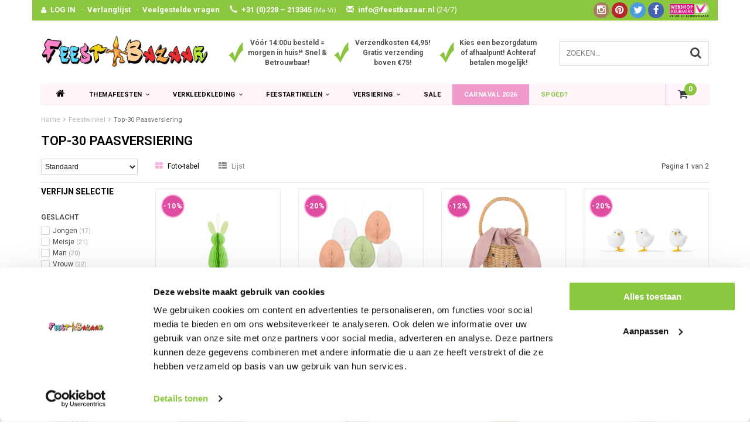

--- FILE ---
content_type: text/html;charset=utf-8
request_url: https://www.feestbazaar.nl/feestwinkel/top-30-paasversiering/
body_size: 19875
content:
<!DOCTYPE html>
<html lang="nl">
  <head>
    
       	    
    
 <script type="text/javascript">
  	window.dataLayer = window.dataLayer || [];
    
   
   	   
        
</script>    
    <!-- Google Tag Manager -->
    <script>(function(w,d,s,l,i){w[l]=w[l]||[];w[l].push({'gtm.start':
    new Date().getTime(),event:'gtm.js'});var f=d.getElementsByTagName(s)[0],
    j=d.createElement(s),dl=l!='dataLayer'?'&l='+l:'';j.async=true;j.src=
    'https://www.googletagmanager.com/gtm.js?id='+i+dl;f.parentNode.insertBefore(j,f);
    })(window,document,'script','dataLayer','GTM-NJP6RDH');</script>
    <!-- End Google Tag Manager -->

    <!--
    =======================================================================
    Delta Responsive Theme made by eFusion Group B.V. | v1.1
    For this theme, our other themes or a custom theme visit www.efusion.eu
    =======================================================================
    -->
    <meta charset="utf-8"/>
<!-- [START] 'blocks/head.rain' -->
<!--

  (c) 2008-2026 Lightspeed Netherlands B.V.
  http://www.lightspeedhq.com
  Generated: 19-01-2026 @ 17:37:54

-->
<link rel="canonical" href="https://www.feestbazaar.nl/feestwinkel/top-30-paasversiering/"/>
<link rel="next" href="https://www.feestbazaar.nl/feestwinkel/top-30-paasversiering/page2.html"/>
<link rel="alternate" href="https://www.feestbazaar.nl/index.rss" type="application/rss+xml" title="Nieuwe producten"/>
<meta name="robots" content="noodp,noydir"/>
<meta name="google-site-verification" content="JFQGoihjhHQ_TDwXV60TfrFDCIn3SCynSrk-7YJIUfw"/>
<meta property="og:url" content="https://www.feestbazaar.nl/feestwinkel/top-30-paasversiering/?source=facebook"/>
<meta property="og:site_name" content="Feestbazaar.nl"/>
<meta property="og:title" content="Top-30 Paasversiering"/>
<meta property="og:description" content="Nr.1 in carnavalskleding en feestartikelen. Goedkope carnavalskleding en carnavalskostuums online bestellen. Snelle levering van jouw carnavalsoutfit!"/>
<script src="https://app.dmws.plus/shop-assets/14105/dmws-plus-loader.js?id=e79e843bff74ee4813671050a4ae5175"></script>
<!--[if lt IE 9]>
<script src="https://cdn.webshopapp.com/assets/html5shiv.js?2025-02-20"></script>
<![endif]-->
<!-- [END] 'blocks/head.rain' -->
    <title>Top-30 Paasversiering - Feestbazaar.nl</title>
    <meta name="description" content="Nr.1 in carnavalskleding en feestartikelen. Goedkope carnavalskleding en carnavalskostuums online bestellen. Snelle levering van jouw carnavalsoutfit!">
    <meta name="keywords" content="Top-30, Paasversiering, Feestkleding, feestartikelen, Feestwinkel, Carnavalswinkel, Feest kostuums, feestpruiken, maskers, feestbrillen, hoeden, boa&#039;s. Themafeest kleding Hippie, Halloween, Piraat, Ridder, Cowboy, discokleding, Vikingspak, Clownspakk">
    <meta http-equiv="X-UA-Compatible" content="IE=edge,chrome=1">
    <meta name="viewport" content="width=device-width, initial-scale=1.0, maximum-scale=1.0" />
    <meta name="apple-mobile-web-app-capable" content="yes">
    <meta name="apple-mobile-web-app-status-bar-style" content="black">
    
      
    
    <link rel="preconnect" href="https://fonts.googleapis.com">
    <link rel="preconnect" href="https://fonts.gstatic.com" crossorigin>
  
    <link rel="preload" href='https://fonts.googleapis.com/css?family=Roboto:400,300,600,700&display=swap' as="style">
    <link rel="preload" href='https://fonts.googleapis.com/css?family=Roboto:400,300,600,700&display=swap' as="style">
    <link rel="preload" href="https://cdn.webshopapp.com/shops/14105/themes/70818/assets/bootstrap.css?2026011813472720201216110335" as="style">
    <link rel="preload" href="https://cdn.webshopapp.com/shops/14105/themes/70818/assets/fancybox-3-5-7.css?2026011813472720201216110335" as="style">
    <link rel="preload" href="https://cdn.webshopapp.com/shops/14105/themes/70818/assets/style.css?2026011813472720201216110335" as="style">
    <link rel="preload" href="https://cdn.webshopapp.com/shops/14105/themes/70818/assets/style2.css?2026011813472720201216110335" as="style">

    <link rel="preload" href="https://cdn.webshopapp.com/shops/14105/themes/70818/assets/productpagina.css?2026011813472720201216110335" as="style">
    <link rel="preload" href="https://cdn.webshopapp.com/shops/14105/themes/70818/assets/custom.css?2026011813472720201216110335" as="style">
    <link rel="preload" href="https://cdn.webshopapp.com/shops/14105/themes/70818/assets/lightgallery.css?2026011813472720201216110335" as="style">
    <link rel="preload" href="https://cdn.webshopapp.com/shops/14105/themes/70818/assets/owl-carousel-2-3-4.css?2026011813472720201216110335" as="style">
    <link rel="preload" href="https://cdn.webshopapp.com/shops/14105/themes/70818/assets/settings.css?2026011813472720201216110335" as="style">
    <link rel="preload" href="https://cdn.webshopapp.com/shops/14105/themes/70818/assets/semantic.css?2026011813472720201216110335" as="style">

    <link rel="preload" src="https://cdn.webshopapp.com/assets/jquery-1-9-1.js?2025-02-20" as="script">
    <link rel="preload" src="https://cdn.webshopapp.com/assets/jquery-ui-1-10-1.js?2025-02-20" as="script">
    <link rel="preload" href="https://cdn.webshopapp.com/shops/14105/themes/70818/assets/bootstrap.js?2026011813472720201216110335" as="script">
    <link rel="preload" href="https://cdn.webshopapp.com/shops/14105/themes/70818/assets/fancybox-3-5-7.js?2026011813472720201216110335" as="script">
    <link rel="preload" href="https://cdn.webshopapp.com/shops/14105/themes/70818/assets/global.js?2026011813472720201216110335" as="script">
    <link rel="preload" href="https://cdn.webshopapp.com/shops/14105/themes/70818/assets/lazyload.js?2026011813472720201216110335" as="script">
    <link rel="preload" href="https://cdn.webshopapp.com/shops/14105/themes/70818/assets/jcarousel.js?2026011813472720201216110335" as="script">
    <link rel="preload" href="https://cdn.webshopapp.com/shops/14105/themes/70818/assets/gui.js?2026011813472720201216110335" as="script">
    <link rel="preload" href="https://cdn.webshopapp.com/shops/14105/themes/70818/assets/ekko-lightbox.js?2026011813472720201216110335" as="script">
    <link rel="preload" href="https://cdn.webshopapp.com/shops/14105/themes/70818/assets/semantic.js?2026011813472720201216110335" as="script">
    <link rel="preload" href="https://cdn.webshopapp.com/shops/14105/themes/70818/assets/dropdown.js?2026011813472720201216110335" as="script">
    <link rel="preload" href="https://cdn.webshopapp.com/shops/14105/themes/70818/assets/select2optionpicker.js?2026011813472720201216110335" as="script">
    <link rel="preload" href="https://cdn.webshopapp.com/shops/14105/themes/70818/assets/lightgallery-min.js?2026011813472720201216110335" as="script">
    <link rel="preload" href="https://cdn.webshopapp.com/shops/14105/themes/70818/assets/jquery-flexslider-min.js?2026011813472720201216110335" as="script">
    <link rel="preload" href="https://cdn.webshopapp.com/shops/14105/themes/70818/assets/jquery-scrolltofixed-min.js?2026011813472720201216110335" as="script">
    <link rel="preload" href="https://cdn.webshopapp.com/shops/14105/themes/70818/assets/owl-carousel-2-3-4.js?2026011813472720201216110335" as="script">

    
    
    <link href="//maxcdn.bootstrapcdn.com/font-awesome/4.2.0/css/font-awesome.min.css" rel="stylesheet">
    <link rel="shortcut icon" href="https://cdn.webshopapp.com/shops/14105/themes/70818/assets/favicon.ico?20260118134645" type="image/x-icon">
    <link href='https://fonts.googleapis.com/css?family=Roboto:400,300,600,700&display=swap' rel='stylesheet' type='text/css'>
    <link href='https://fonts.googleapis.com/css?family=Roboto:400,300,600,700&display=swap' rel='stylesheet' type='text/css'>
    <link rel="shortcut icon" href="https://cdn.webshopapp.com/shops/14105/themes/70818/assets/favicon.ico?20260118134645" type="image/x-icon"> 
    
    <link rel="stylesheet" href="https://cdn.webshopapp.com/shops/14105/themes/70818/assets/bootstrap.css?2026011813472720201216110335">
        <link rel="stylesheet" href="https://cdn.webshopapp.com/shops/14105/themes/70818/assets/fancybox-3-5-7.css?2026011813472720201216110335">
    <link rel="stylesheet" href="https://cdn.webshopapp.com/shops/14105/themes/70818/assets/style.css?2026011813472720201216110335">  
    <link rel="stylesheet" href="https://cdn.webshopapp.com/shops/14105/themes/70818/assets/style2.css?2026011813472720201216110335">  
    
    <link rel="stylesheet" href="https://cdn.webshopapp.com/shops/14105/themes/70818/assets/productpagina.css?2026011813472720201216110335">
    <link rel="stylesheet" href="https://cdn.webshopapp.com/shops/14105/themes/70818/assets/custom.css?2026011813472720201216110335">  
    <link rel="stylesheet" href="https://cdn.webshopapp.com/shops/14105/themes/70818/assets/lightgallery.css?2026011813472720201216110335">
    <link rel="stylesheet" href="https://cdn.webshopapp.com/shops/14105/themes/70818/assets/owl-carousel-2-3-4.css?2026011813472720201216110335">  
     
    <link rel="stylesheet" href="https://cdn.webshopapp.com/shops/14105/themes/70818/assets/settings.css?2026011813472720201216110335"> 
    <link rel="stylesheet" href="https://cdn.webshopapp.com/shops/14105/themes/70818/assets/semantic.css?2026011813472720201216110335">
    
    <script src="https://cdn.webshopapp.com/assets/jquery-1-9-1.js?2025-02-20"></script>
    <script src="https://cdn.webshopapp.com/assets/jquery-ui-1-10-1.js?2025-02-20"></script>
        <script src="https://cdn.webshopapp.com/shops/14105/themes/70818/assets/bootstrap.js?2026011813472720201216110335"></script>  

   
            <script src="https://cdn.webshopapp.com/shops/14105/themes/70818/assets/fancybox-3-5-7.js?2026011813472720201216110335"></script>
    
    <script src="https://cdn.webshopapp.com/shops/14105/themes/70818/assets/global.js?2026011813472720201216110335"></script>
    <script src="https://cdn.webshopapp.com/shops/14105/themes/70818/assets/lazyload.js?2026011813472720201216110335"></script>
    <script src="https://cdn.webshopapp.com/shops/14105/themes/70818/assets/jcarousel.js?2026011813472720201216110335"></script>
    <script src="https://cdn.webshopapp.com/assets/gui.js?2025-02-20"></script>
    <script src="https://cdn.webshopapp.com/shops/14105/themes/70818/assets/ekko-lightbox.js?2026011813472720201216110335"></script>
    <script src="https://cdn.webshopapp.com/shops/14105/themes/70818/assets/semantic.js?2026011813472720201216110335"></script>
    <script src="https://cdn.webshopapp.com/shops/14105/themes/70818/assets/dropdown.js?2026011813472720201216110335"></script>
    <script src="https://cdn.webshopapp.com/shops/14105/themes/70818/assets/select2optionpicker.js?2026011813472720201216110335"></script>
    <script src="https://cdn.webshopapp.com/shops/14105/themes/70818/assets/lightgallery-min.js?2026011813472720201216110335"></script>  
    <script src="https://cdn.webshopapp.com/shops/14105/themes/70818/assets/jquery-flexslider-min.js?2026011813472720201216110335"></script>
    <script src="https://cdn.webshopapp.com/shops/14105/themes/70818/assets/jquery-scrolltofixed-min.js?2026011813472720201216110335"></script>
    <script src="https://cdn.webshopapp.com/shops/14105/themes/70818/assets/owl-carousel-2-3-4.js?2026011813472720201216110335"></script>
        
    
    <script>
      $(document).ready(function() {      
        
        $("#owl-example, #owl-example2").owlCarousel({
          items : 7,
          scrollPerPage : true,
          itemsMobile: [600,2],
          autoPlay : true,
          stopOnHover : false,
          navigation : false,
          navigationText: [
            '<i class="fa fa-caret-left"></i>',
            '<i class="fa fa-caret-right"></i>'
          ],
          
          //Basic Speeds
          slideSpeed : 1000,
          paginationSpeed : 1500,
          rewindSpeed : 1000,
          responsive: true
        });
        
        
    
        
      });         
    </script>
    <script>      
      function doMath() {
                           var sum = 0;
                     
          document.write(sum);
         }
    </script>
    
    	  
	<!-- Global site tag (gtag.js) - Google Ads: 1009541949 -->
<script async src="https://www.googletagmanager.com/gtag/js?id=AW-1009541949"></script>
<script>
  window.dataLayer = window.dataLayer || [];
  function gtag(){dataLayer.push(arguments);}
  gtag('js', new Date());

  gtag('config', 'AW-1009541949');
</script>
    
  </head>
  <body class="lang-nl">
    
    <!-- Google Tag Manager (noscript) -->
    <noscript><iframe src="https://www.googletagmanager.com/ns.html?id=GTM-NJP6RDH"
    height="0" width="0" style="display:none;visibility:hidden"></iframe></noscript>
    <!-- End Google Tag Manager (noscript) -->
    
    <script type="application/ld+json">
[
			{
    "@context": "http://schema.org",
    "@type": "BreadcrumbList",
    "itemListElement":
    [
      {
        "@type": "ListItem",
        "position": 1,
        "item": {
        	"@id": "https://www.feestbazaar.nl/",
        	"name": "Home"
        }
      },
    	    	{
    		"@type": "ListItem",
     		"position": 2,
     		"item":	{
      		"@id": "https://www.feestbazaar.nl/feestwinkel/",
      		"name": "Feestwinkel"
    		}
    	},    	    	{
    		"@type": "ListItem",
     		"position": 3,
     		"item":	{
      		"@id": "https://www.feestbazaar.nl/feestwinkel/top-30-paasversiering/",
      		"name": "Top-30 Paasversiering"
    		}
    	}    	    ]
  },
      
        
    {
  "@context": "http://schema.org",
  "@id": "https://www.feestbazaar.nl/#Organization",
  "@type": "Organization",
  "url": "https://www.feestbazaar.nl/", 
  "name": "Feestbazaar.nl",
  "logo": "https://cdn.webshopapp.com/shops/14105/themes/70818/assets/logo.png?20260118134645",
  "telephone": "",
  "email": ""
    }
  ]
</script>    <header class="fixed">
 
  <!-- TOP -->
  <div class="top hidden-xs hidden-sm">
    <div class="container-fluid uspholder">
      
      <div class="new-topbar hidden-xs hidden-sm">
        <ul>
          <i class="fa fa-user" aria-hidden="true"></i><li><a href="https://www.feestbazaar.nl/account/">LOG IN</a></li>
          ·<li><a href="https://www.feestbazaar.nl/account/wishlist/">Verlanglijst</a></li>
          ·<li><a href="https://www.feestbazaar.nl/service/">Veelgestelde vragen</a></li>
          <li><span class="glyphicon glyphicon-earphone" aria-hidden="true"></span>+31 (0)228 – 213345 <span class="smaller">(Ma-Vr)</span></li>
           <li><a href="/cdn-cgi/l/email-protection#9bf2f5fdf4dbfdfefee8eff9fae1fafae9b5f5f7"><span class="glyphicon glyphicon-envelope" aria-hidden="true"></span><span class="__cf_email__" data-cfemail="5b32353d341b3d3e3e282f393a213a3a29753537">[email&#160;protected]</span> <span class="no-bold hidden-sm">(24/7)</span></a></li>
            
            
        </ul>
            
                  <div class="webshop-keurmerk hidden-sm"><img class="lazy" src="https://cdn.webshopapp.com/shops/14105/themes/70818/assets/blank.gif?2026011813472720201216110335" data-src="https://cdn.webshopapp.com/shops/14105/themes/70818/assets/webshopkeurmerk.png?2026011813472720201216110335" data-srcset="https://cdn.webshopapp.com/shops/14105/themes/70818/assets/webshopkeurmerk.png?2026011813472720201216110335 1x" width="67" height="25"></div>
            
            <div class="socials round hidden-sm">
                            <a class="facebook" href="https://www.facebook.com/feestbazaar" target="_blank" title="Follow us on Facebook!"><i class="fa fa-facebook"></i></a>
                                          <a class="twitter" href="https://www.twitter.com/feestbazaar" target="_blank" title="Follow us on Twitter!"><i class="fa fa-twitter"></i></a>
                                            
                            <a class="pinterest" href="https://nl.pinterest.com/feestbazaar/" target="_blank" title="Follow us on Pinterest!"><i class="fa fa-pinterest"></i></a>
                                                                                    <a class="instagram" href="https://www.instagram.com/feestbazaar_nl/" target="_blank" title="Follow us on Instagram!"><i class="fa fa-instagram"></i></a>
                                        </div>
            
      </div>
      
      
      <div id="usp-slider" class="owl-carousel owl-theme visible-xs">
              <div class="usptopbar item">
        <p class="usp"><a href="https://www.feestbazaar.nl/service/nummer-1-in-carnavalskleding-feestartikelen/">Vóór 14:00u besteld = morgen in huis!* Snel & Betrouwbaar!</a></p>   
      </div>
                  <div class="usptopbar item">
        <p class="usp"><a href="https://www.feestbazaar.nl/service/nummer-1-in-carnavalskleding-feestartikelen/">Verzendkosten €4,95! Gratis verzending boven €75!</a></p>   
      </div>
                  <div class="usptopbar item">
        <p class="usp"><a href="https://www.feestbazaar.nl/service/nummer-1-in-carnavalskleding-feestartikelen/">Kies een bezorgdatum of afhaalpunt! Achteraf betalen mogelijk!</a></p>   
      </div>
            </div>
      
      
     
      
      
      
      <!-- LANGUAGE DROPDOWN -->
      <div class="hidden-xs hidden-sm dropdowns">  
                      </div>
      <!-- /LANGUAGE DROPDOWN -->
      
      
    </div>
  </div>
  <!-- /TOP -->
  
  <!-- HEADER MAIN -->
  <div class="header-main-bar">
    <div class="container-fluid">
      
      <!-- LOGO -->
      <div class="logo hidden-xs hidden-sm col-md-4 nopadding">
        <a class="navbar-logo" href="https://www.feestbazaar.nl/"><img class="img-responsive lazy" src="https://cdn.webshopapp.com/shops/14105/themes/70818/assets/blank.gif?2026011813472720201216110335" data-src="https://cdn.webshopapp.com/shops/14105/themes/70818/assets/logo.png?20260118134645" data-srcset="https://cdn.webshopapp.com/shops/14105/themes/70818/assets/logo.png?20260118134645 1x" alt="Logo" width="67" height="25"></a>
      </div>
      <!-- /LOGO -->
      
      
      <div class="col-md-5 hidden-xs hidden-sm">
        <div class="row usp-header">
          <div class="col-xs-4"><div class="check"><img class="lazy" src="https://cdn.webshopapp.com/shops/14105/themes/70818/assets/blank.gif?2026011813472720201216110335" data-src="https://cdn.webshopapp.com/shops/14105/themes/70818/assets/checkmark.png?2026011813472720201216110335" data-srcset="https://cdn.webshopapp.com/shops/14105/themes/70818/assets/checkmark.png?2026011813472720201216110335 1x" width="25" height="36"></div><div class="text"><a href="https://www.feestbazaar.nl/service/nummer-1-in-carnavalskleding-feestartikelen/">Vóór 14:00u besteld = morgen in huis!* Snel & Betrouwbaar!</a></div></div>
            <div class="col-xs-4"><div class="check"><img class="lazy" src="https://cdn.webshopapp.com/shops/14105/themes/70818/assets/blank.gif?2026011813472720201216110335" data-src="https://cdn.webshopapp.com/shops/14105/themes/70818/assets/checkmark.png?2026011813472720201216110335" data-srcset="https://cdn.webshopapp.com/shops/14105/themes/70818/assets/checkmark.png?2026011813472720201216110335 1x" width="25" height="36"></div><div class="text"><a href="https://www.feestbazaar.nl/service/nummer-1-in-carnavalskleding-feestartikelen/">Verzendkosten €4,95! Gratis verzending boven €75!</a></div></div>
            <div class="col-xs-4"><div class="check"><img class="lazy" src="https://cdn.webshopapp.com/shops/14105/themes/70818/assets/blank.gif?2026011813472720201216110335" data-src="https://cdn.webshopapp.com/shops/14105/themes/70818/assets/checkmark.png?2026011813472720201216110335" data-srcset="https://cdn.webshopapp.com/shops/14105/themes/70818/assets/checkmark.png?2026011813472720201216110335 1x" width="25" height="36"></div><div class="text"><a href="https://www.feestbazaar.nl/service/nummer-1-in-carnavalskleding-feestartikelen/">Kies een bezorgdatum of afhaalpunt! Achteraf betalen mogelijk!</a></div></div>
        </div>
      </div>
      
      <!-- ZOEKFUNCTIE -->  
      <div class="hidden-xs hidden-sm col-sm-12 col-md-3 nopadding search-form">
        <div class="search tui clearfix">
          
          <form action="https://www.feestbazaar.nl/search/" class="searched" method="get">
            <input id="desktop" type="text" class="sticky-search-field" name="q" autocomplete="off" value="" placeholder="Zoeken...">
            <a class="btn search" onclick="$('.searched').submit(); return false;" href="#"><i class="fa fa-search"></i></a>
          </form>
          
          <div class="col-xs-12">
            <div class="autocomplete">
              <div class="products products-livesearch"></div>
              <div class="more"><a href="#">Bekijk alle resultaten <span>(0)</span></a></div>
              <div class="notfound">Geen producten gevonden...</div>
            </div>
          </div>
          
        </div>        
      </div>
      <!-- /ZOEKFUNCTIE --> 
     
      
    </div>   
    
    <!-- NAVBAR -->
    <nav class="navbar navbar navbar-inverse sticky" role="navigation">
      <div class="container-fluid nopadding">
        
        <div class="navbar-header nomargin">
          
          
          <button type="button" class="navbar-toggle navbar-toggle-menu" data-toggle="collapse" data-target=".navbar-ex1-collapse">
            <span class="menu">MENU</span>
            
          </button> 
          
          <!-- MINI LOGO-->
          <div class="mini-logo hidden-md hidden-lg">
            <a class="navbar-logo" href="https://www.feestbazaar.nl/"><img class="img-responsive lazy" src="https://cdn.webshopapp.com/shops/14105/themes/70818/assets/blank.gif?2026011813472720201216110335" data-src="https://cdn.webshopapp.com/shops/14105/themes/70818/assets/logo.png?20260118134645" data-srcset="https://cdn.webshopapp.com/shops/14105/themes/70818/assets/logo.png?20260118134645 1x" alt="Logo" width="67" height="25"></a>
          </div>
          <!-- /MINI LOGO -->
          
          <a href="https://www.feestbazaar.nl/cart/" class="navbar-home">
            <span class="quanti">
              <i class="fa fa-shopping-cart"></i>
                            <span class="quantity-icon">
                <script data-cfasync="false" src="/cdn-cgi/scripts/5c5dd728/cloudflare-static/email-decode.min.js"></script><script>doMath();</script> 
              </span>
            </span>
          </a>
          
        </div>
        
        <div class="collapse navbar-collapse navbar-ex1-collapse">
          <ul class="nav navbar-nav">
            
            
            
             <!-- MINICART BUTTON XS -->
                <div class="hidden-xs hidden-sm minicart-button" id="cart">
                                    
                  <a class="button-open hidden-xs hidden-sm" href="https://www.feestbazaar.nl/cart/">
                    <span class="quanti">
                      <i class="fa fa-shopping-cart"></i>
                                            <span class="quantity-icon">
                    		<script>doMath();</script> 
                      </span>
                    </span>
                  </a>
                  
                    
                </div>
   
                   
            
            <li class="item dropdowns-mobile visible-xs visible-sm">
              <!-- LANGUAGE DROPDOWN -->
              <div class="dropdowns">  
                                              </div>
              <!-- /LANGUAGE DROPDOWN -->
            </li>
            
            <li class="item first"> 
              <a href="https://www.feestbazaar.nl/"><i class="fa fa-home" style="font-size: 16px;"></i></a>
            </li>
            
                        
                        
                        <li class="item dropdown"> 
                            <a class="hidden-xs hidden-sm" href="https://www.feestbazaar.nl/themafeesten/" class="dropdown-toggle" data-toggle="dropdown">Themafeesten<i class="fa fa-angle-down hidden-xs hidden-sm"></i></a>
              
              <a class="hidden-lg hidden-md" href="https://www.feestbazaar.nl/themafeesten/" class="dropdown-toggle" data-toggle="dropdown">Themafeesten<i class="fa fa-angle-down hidden-xs hidden-sm"></i></a>
              
              <ul class="subnav dropdown-menu">
                
                              
                <li class="categories col-xs-12 col-sm-9 col-md-9">
                  <span class="subitemtitle">Categorieën</span>
                  
                  
                                      <div class="col-xs-4"> 
                                              <a href="https://www.feestbazaar.nl/themafeesten/abraham-sarah/" data-toggle="dropdown">
                  
                  
                    Abraham – Sarah
                                            </a>
                                             <a href="https://www.feestbazaar.nl/themafeesten/aziatisch-indisch-ninja/" data-toggle="dropdown">
                  
                  
                    Aziatisch - Ninja
                                            </a>
                                             <a href="https://www.feestbazaar.nl/themafeesten/boerenkleding-boerenkiel/" data-toggle="dropdown">
                  
                  
                                        
                          Boerenkleding - Boerenkiel                        </a>
                                             <a href="https://www.feestbazaar.nl/themafeesten/braziliaans-venetiaans/" data-toggle="dropdown">
                  
                  
                    Braziliaans – Venetiaans
                                            </a>
                                             <a href="https://www.feestbazaar.nl/themafeesten/bruiloft-decoratie/" data-toggle="dropdown">
                  
                  
                                        
                          Bruiloft decoratie                        </a>
                                             <a href="https://www.feestbazaar.nl/themafeesten/carnavalskleding/" data-toggle="dropdown">
                  
                  
                                        
                          Carnavalskleding                        </a>
                                             <a href="https://www.feestbazaar.nl/themafeesten/charleston-jaren-20/" data-toggle="dropdown">
                  
                  
                    Charleston – Jaren 20
                                                                </a>
                                             <a href="https://www.feestbazaar.nl/themafeesten/clown-circus/" data-toggle="dropdown">
                  
                  
                    Clown - Circus
                                            </a>
                                             <a href="https://www.feestbazaar.nl/themafeesten/cowboy-western/" data-toggle="dropdown">
                  
                  
                                        
                          Cowboy - Western                        </a>
                                             <a href="https://www.feestbazaar.nl/themafeesten/dierenpakken/" data-toggle="dropdown">
                  
                  
                                        
                          Dierenpakken                        </a>
                                             <a href="https://www.feestbazaar.nl/themafeesten/disco-jaren-80-90/" data-toggle="dropdown">
                  
                  
                    Disco - 80's - 90's
                                            </a>
                                             <a href="https://www.feestbazaar.nl/themafeesten/eid-mubarak-ramadan-versiering/" data-toggle="dropdown">
                  
                  
                    Eid Mubarak - Ramadan
                                            </a>
                                             <a href="https://www.feestbazaar.nl/themafeesten/ek-wk-voetbal/" data-toggle="dropdown">
                  
                  
                                        
                          EK - WK Voetbal                        </a>
                                             <a href="https://www.feestbazaar.nl/themafeesten/film-tv-superhelden/" data-toggle="dropdown">
                  
                  
                    Film – TV - Superhelden
                                            </a>
                                             <a href="https://www.feestbazaar.nl/themafeesten/feestkleding/" data-toggle="dropdown">
                  
                  
                                        
                          Feestkleding                        </a>
                                             <a href="https://www.feestbazaar.nl/themafeesten/festival-outfit/" data-toggle="dropdown">
                  
                  
                                        
                          Festival Outfit                        </a>
                                             <a href="https://www.feestbazaar.nl/themafeesten/fout-grappig-18/" data-toggle="dropdown">
                  
                  
                    Fout – Grappig – 18+
                                            </a>
                                             <a href="https://www.feestbazaar.nl/themafeesten/maffia-gangster-kleding/" data-toggle="dropdown">
                  
                  
                    Gangster – Maffia
                                            </a>
                                             <a href="https://www.feestbazaar.nl/themafeesten/geboorte-versiering/" data-toggle="dropdown">
                  
                  
                    Geboorte
                                            </a>
                                             <a href="https://www.feestbazaar.nl/themafeesten/geslaagd-artikelen/" data-toggle="dropdown">
                  
                  
                    Geslaagd
                                            </a>
                                             <a href="https://www.feestbazaar.nl/themafeesten/glitter-glamour-gala/" data-toggle="dropdown">
                  
                  
                                        
                          Glitter - Glamour - Gala                        </a>
                                         </div>
                  
                                    
                                      <div class="col-xs-4"> 
                                              <a href="https://www.feestbazaar.nl/themafeesten/grieken-romeinen/" data-toggle="dropdown">
                  
                  
                    Grieken & Romeinen
                                            </a>
                                             <a href="https://www.feestbazaar.nl/themafeesten/halloween-griezel-horror/" data-toggle="dropdown">
                  
                  
                    Halloween – Griezel
                                            </a>
                                             <a href="https://www.feestbazaar.nl/themafeesten/hawaii-caribbean/" data-toggle="dropdown">
                  
                  
                    Hawaii – Tropical
                                            </a>
                                             <a href="https://www.feestbazaar.nl/themafeesten/heksenkleding/" data-toggle="dropdown">
                  
                  
                    Heks
                                            </a>
                                             <a href="https://www.feestbazaar.nl/themafeesten/hippie-flower-power/" data-toggle="dropdown">
                  
                  
                    Hippie – Flower power
                                            </a>
                                             <a href="https://www.feestbazaar.nl/themafeesten/horeca-kleding/" data-toggle="dropdown">
                  
                  
                    Horeca – Kamermeisje
                                            </a>
                                             <a href="https://www.feestbazaar.nl/themafeesten/indianen/" data-toggle="dropdown">
                  
                  
                    Indianen
                                            </a>
                                             <a href="https://www.feestbazaar.nl/themafeesten/jungle-safari/" data-toggle="dropdown">
                  
                  
                    Jungle - Safari - Afrika
                                            </a>
                                             <a href="https://www.feestbazaar.nl/themafeesten/kerk-religieus/" data-toggle="dropdown">
                  
                  
                    Kerk – Religieus
                                            </a>
                                             <a href="https://www.feestbazaar.nl/themafeesten/kerst-nieuwjaar/" data-toggle="dropdown">
                  
                  
                    Kerst – Nieuwjaar
                                            </a>
                                             <a href="https://www.feestbazaar.nl/themafeesten/kleuren-themas/" data-toggle="dropdown">
                  
                  
                                        
                          Kleuren thema&#039;s                        </a>
                                             <a href="https://www.feestbazaar.nl/themafeesten/middeleeuwen-renaissance/" data-toggle="dropdown">
                  
                  
                    Middeleeuwen – Renaissance
                                            </a>
                                             <a href="https://www.feestbazaar.nl/themafeesten/legerkleding-brandweerpak/" data-toggle="dropdown">
                  
                  
                    Militair – Brandweer
                                            </a>
                                             <a href="https://www.feestbazaar.nl/themafeesten/matroos-kapitein/" data-toggle="dropdown">
                  
                  
                    Marine – Kapitein
                                            </a>
                                             <a href="https://www.feestbazaar.nl/themafeesten/morphsuit/" data-toggle="dropdown">
                  
                  
                                        
                          Morphsuit                        </a>
                                             <a href="https://www.feestbazaar.nl/themafeesten/oktoberfest-tirol/" data-toggle="dropdown">
                  
                  
                                        
                          Oktoberfest - Tirol                        </a>
                                             <a href="https://www.feestbazaar.nl/themafeesten/oranje-holland/" data-toggle="dropdown">
                  
                  
                    Oranje – Holland
                                            </a>
                                             <a href="https://www.feestbazaar.nl/themafeesten/pasen/" data-toggle="dropdown">
                  
                  
                                        
                          Pasen                        </a>
                                             <a href="https://www.feestbazaar.nl/themafeesten/piratenpakken/" data-toggle="dropdown">
                  
                  
                    Piraten
                                            </a>
                                             <a href="https://www.feestbazaar.nl/themafeesten/piloten-stewardess-kleding/" data-toggle="dropdown">
                  
                  
                    Piloten – Stewardessen
                                            </a>
                                             <a href="https://www.feestbazaar.nl/themafeesten/politie-boeven/" data-toggle="dropdown">
                  
                  
                    Politie – Boeven
                                            </a>
                                         </div>
                  
                                    
                                      <div class="col-xs-4"> 
                                              <a href="https://www.feestbazaar.nl/themafeesten/prehistorie-holbewoner/" data-toggle="dropdown">
                  
                  
                                        
                          Prehistorie - Holbewoner                        </a>
                                             <a href="https://www.feestbazaar.nl/themafeesten/pride/" data-toggle="dropdown">
                  
                  
                                        
                          Pride                        </a>
                                             <a href="https://www.feestbazaar.nl/themafeesten/prinsessen-feeen/" data-toggle="dropdown">
                  
                  
                    Prinsessen – Feeën
                                            </a>
                                             <a href="https://www.feestbazaar.nl/themafeesten/ridder-kostuum/" data-toggle="dropdown">
                  
                  
                    Ridder – Musketier
                                            </a>
                                             <a href="https://www.feestbazaar.nl/themafeesten/rock-en-roll-jaren-50/" data-toggle="dropdown">
                  
                  
                    Rock and roll – Jaren 50
                                            </a>
                                             <a href="https://www.feestbazaar.nl/themafeesten/rock-punk-feestkleding/" data-toggle="dropdown">
                  
                  
                    Rock – Punk – Aso
                                            </a>
                                             <a href="https://www.feestbazaar.nl/themafeesten/schotse-kleding/" data-toggle="dropdown">
                  
                  
                                        
                          Schotse kleding                        </a>
                                             <a href="https://www.feestbazaar.nl/themafeesten/sexy-kostuums/" data-toggle="dropdown">
                  
                  
                                        
                          Sexy kostuums                        </a>
                                             <a href="https://www.feestbazaar.nl/themafeesten/sinterklaas-piet/" data-toggle="dropdown">
                  
                  
                    Sinterklaas – Piet
                                            </a>
                                             <a href="https://www.feestbazaar.nl/themafeesten/spaans-mexicaans/" data-toggle="dropdown">
                  
                  
                    Spaans – Mexicaans
                                            </a>
                                             <a href="https://www.feestbazaar.nl/themafeesten/sport-spel/" data-toggle="dropdown">
                  
                  
                    Sport – Spel
                                                                </a>
                                             <a href="https://www.feestbazaar.nl/themafeesten/sprookjes-fantasy/" data-toggle="dropdown">
                  
                  
                    Sprookjes - Fantasy
                                            </a>
                                             <a href="https://www.feestbazaar.nl/themafeesten/steampunk/" data-toggle="dropdown">
                  
                  
                                        
                          Steampunk                        </a>
                                             <a href="https://www.feestbazaar.nl/themafeesten/st-patricks-day/" data-toggle="dropdown">
                  
                  
                                        
                          St. Patrick&#039;s Day                        </a>
                                             <a href="https://www.feestbazaar.nl/themafeesten/studenten-en-professors/" data-toggle="dropdown">
                  
                  
                                        
                          Studenten en Professors                        </a>
                                             <a href="https://www.feestbazaar.nl/themafeesten/toppers-in-concert/" data-toggle="dropdown">
                  
                  
                                        
                          Toppers in Concert                        </a>
                                             <a href="https://www.feestbazaar.nl/themafeesten/verpleegster-dokter/" data-toggle="dropdown">
                  
                  
                    Verpleegster – Dokter
                                                                </a>
                                             <a href="https://www.feestbazaar.nl/themafeesten/viking-noorman/" data-toggle="dropdown">
                  
                  
                                        
                          Viking - Noorman                        </a>
                                             <a href="https://www.feestbazaar.nl/themafeesten/vrijgezellenfeest-artikelen/" data-toggle="dropdown">
                  
                  
                                        
                          Vrijgezellenfeest artikelen                        </a>
                                             <a href="https://www.feestbazaar.nl/themafeesten/1001-nacht-arabisch/" data-toggle="dropdown">
                  
                  
                    1001 nacht – Arabisch
                                            </a>
                                         </div>
                  
                                    
                                    
                </li>
                
                                
               
                
                
                
                
                <!-- PRICEFILTERS -->   
                                <!-- /PRICEFILTERS -->
                
                                
                                <li class="highlight col-xs-12 col-sm-3 col-md-3">
                                    <span class="subitemtitle">Aanbevolen</span>
                  <div class="highlight-product"><a href="https://www.feestbazaar.nl/themafeesten/carnavalskleding/"><img class="lazy" src="https://cdn.webshopapp.com/shops/14105/themes/70818/assets/blank.gif?2026011813472720201216110335" data-src="https://cdn.webshopapp.com/shops/14105/themes/70818/v/2799235/assets/highlight-image.png?20260118134727" data-srcset="https://cdn.webshopapp.com/shops/14105/themes/70818/v/2799235/assets/highlight-image.png?20260118134727 1x" alt="SCOOR HIER JOUW CARNAVALSOUTFIT! SCHERP GEPRIJSD, SNELLE LEVERING!"></a>SCOOR HIER JOUW CARNAVALSOUTFIT! SCHERP GEPRIJSD, SNELLE LEVERING!</div>
                                  </li>
                               
                
              </ul>
            </li>
            
            
                        
                        
                        
                        <li class="item dropdown"> 
                            <a class="hidden-xs hidden-sm" href="https://www.feestbazaar.nl/verkleedkleding/" class="dropdown-toggle" data-toggle="dropdown">Verkleedkleding<i class="fa fa-angle-down hidden-xs hidden-sm"></i></a>
              
              <a class="hidden-lg hidden-md" href="https://www.feestbazaar.nl/verkleedkleding/" class="dropdown-toggle" data-toggle="dropdown">Verkleedkleding<i class="fa fa-angle-down hidden-xs hidden-sm"></i></a>
              
              <ul class="subnav dropdown-menu">
                
                              
                <li class="categories col-xs-12 col-sm-9 col-md-9">
                  <span class="subitemtitle">Categorieën</span>
                  
                  
                                      <div class="col-xs-4"> 
                                              <a href="https://www.feestbazaar.nl/verkleedkleding/verkleedkleding-man/" data-toggle="dropdown">
                  
                  
                                        
                          Verkleedkleding man                        </a>
                                             <a href="https://www.feestbazaar.nl/verkleedkleding/verkleedkleding-vrouw/" data-toggle="dropdown">
                  
                  
                                        
                          Verkleedkleding vrouw                        </a>
                                             <a href="https://www.feestbazaar.nl/verkleedkleding/maatpakken-feestpakken/" data-toggle="dropdown">
                  
                  
                                        
                          Maatpakken - Feestpakken                        </a>
                                         </div>
                  
                                    
                                      <div class="col-xs-4"> 
                                              <a href="https://www.feestbazaar.nl/verkleedkleding/verkleedkleding-kind/" data-toggle="dropdown">
                  
                  
                                        
                          Verkleedkleding kind                        </a>
                                             <a href="https://www.feestbazaar.nl/verkleedkleding/verkleedkleding-jongen/" data-toggle="dropdown">
                  
                  
                                        
                          Verkleedkleding Jongen                        </a>
                                             <a href="https://www.feestbazaar.nl/verkleedkleding/verkleedkleding-meisje/" data-toggle="dropdown">
                  
                  
                                        
                          Verkleedkleding Meisje                        </a>
                                         </div>
                  
                                    
                                      <div class="col-xs-4"> 
                                              <a href="https://www.feestbazaar.nl/verkleedkleding/verkleedkleding-peuter/" data-toggle="dropdown">
                  
                  
                                        
                          Verkleedkleding Peuter                        </a>
                                             <a href="https://www.feestbazaar.nl/verkleedkleding/verkleedkleding-baby/" data-toggle="dropdown">
                  
                  
                                        
                          Verkleedkleding baby                        </a>
                                             <a href="https://www.feestbazaar.nl/verkleedkleding/mascotte-pak/" data-toggle="dropdown">
                  
                  
                                        
                          Mascotte Pak                        </a>
                                         </div>
                  
                                    
                                    
                </li>
                
                                
               
                
                
                
                
                <!-- PRICEFILTERS -->   
                                <!-- /PRICEFILTERS -->
                
                                
                                <li class="highlight col-xs-12 col-sm-3 col-md-3">
                                  </li>
                               
                
              </ul>
            </li>
            
            
                        
                        
                        
                        <li class="item dropdown"> 
                            <a class="hidden-xs hidden-sm" href="https://www.feestbazaar.nl/feestartikelen/" class="dropdown-toggle" data-toggle="dropdown">Feestartikelen<i class="fa fa-angle-down hidden-xs hidden-sm"></i></a>
              
              <a class="hidden-lg hidden-md" href="https://www.feestbazaar.nl/feestartikelen/" class="dropdown-toggle" data-toggle="dropdown">Feestartikelen<i class="fa fa-angle-down hidden-xs hidden-sm"></i></a>
              
              <ul class="subnav dropdown-menu">
                
                              
                <li class="categories col-xs-12 col-sm-9 col-md-9">
                  <span class="subitemtitle">Categorieën</span>
                  
                  
                                      <div class="col-xs-4"> 
                                              <a href="https://www.feestbazaar.nl/feestartikelen/attributen-toebehoren/" data-toggle="dropdown">
                  
                  
                                        
                          Attributen - Toebehoren                        </a>
                                             <a href="https://www.feestbazaar.nl/feestartikelen/accessoiresets/" data-toggle="dropdown">
                  
                  
                                        
                          Accessoiresets                        </a>
                                             <a href="https://www.feestbazaar.nl/feestartikelen/beenmode/" data-toggle="dropdown">
                  
                  
                                        
                          Beenmode                        </a>
                                             <a href="https://www.feestbazaar.nl/feestartikelen/bekers-pullen/" data-toggle="dropdown">
                  
                  
                                        
                          Bekers - Pullen                        </a>
                                             <a href="https://www.feestbazaar.nl/feestartikelen/boas-sjaals/" data-toggle="dropdown">
                  
                  
                                        
                          Boa&#039;s - Sjaals                        </a>
                                             <a href="https://www.feestbazaar.nl/feestartikelen/bretels/" data-toggle="dropdown">
                  
                  
                                        
                          Bretels                        </a>
                                             <a href="https://www.feestbazaar.nl/feestartikelen/brillen/" data-toggle="dropdown">
                  
                  
                                        
                          Brillen                        </a>
                                             <a href="https://www.feestbazaar.nl/feestartikelen/feesttoeter-roltong/" data-toggle="dropdown">
                  
                  
                                        
                          Feesttoeter - Roltong                        </a>
                                             <a href="https://www.feestbazaar.nl/feestartikelen/fopartikelen/" data-toggle="dropdown">
                  
                  
                                        
                          Fopartikelen                        </a>
                                             <a href="https://www.feestbazaar.nl/feestartikelen/foto-props/" data-toggle="dropdown">
                  
                  
                                        
                          Foto Props                        </a>
                                             <a href="https://www.feestbazaar.nl/feestartikelen/haardecoratie/" data-toggle="dropdown">
                  
                  
                                        
                          Haardecoratie                        </a>
                                             <a href="https://www.feestbazaar.nl/feestartikelen/handschoenen/" data-toggle="dropdown">
                  
                  
                                        
                          Handschoenen                        </a>
                                             <a href="https://www.feestbazaar.nl/feestartikelen/hoeden-hoofddeksels/" data-toggle="dropdown">
                  
                  
                                        
                          Hoeden - Hoofddeksels                        </a>
                                             <a href="https://www.feestbazaar.nl/feestartikelen/inpakpapier/" data-toggle="dropdown">
                  
                  
                                        
                          Inpakpapier                        </a>
                                             <a href="https://www.feestbazaar.nl/feestartikelen/kaarsen/" data-toggle="dropdown">
                  
                  
                                        
                          Kaarsen                        </a>
                                             <a href="https://www.feestbazaar.nl/feestartikelen/kaarten/" data-toggle="dropdown">
                  
                  
                                        
                          Kaarten                        </a>
                                         </div>
                  
                                    
                                      <div class="col-xs-4"> 
                                              <a href="https://www.feestbazaar.nl/feestartikelen/kransen/" data-toggle="dropdown">
                  
                  
                                        
                          Kransen                        </a>
                                             <a href="https://www.feestbazaar.nl/feestartikelen/lampionnen/" data-toggle="dropdown">
                  
                  
                                        
                          Lampionnen                        </a>
                                             <a href="https://www.feestbazaar.nl/feestartikelen/lenzen/" data-toggle="dropdown">
                  
                  
                                        
                          Lenzen                        </a>
                                             <a href="https://www.feestbazaar.nl/feestartikelen/lichaamsdelen/" data-toggle="dropdown">
                  
                  
                                        
                          Lichaamsdelen                        </a>
                                             <a href="https://www.feestbazaar.nl/feestartikelen/lint/" data-toggle="dropdown">
                  
                  
                                        
                          Lint                        </a>
                                             <a href="https://www.feestbazaar.nl/feestartikelen/make-up-special-effects/" data-toggle="dropdown">
                  
                  
                                        
                          Make-up - Special effects                        </a>
                                             <a href="https://www.feestbazaar.nl/feestartikelen/maskers/" data-toggle="dropdown">
                  
                  
                                        
                          Maskers                        </a>
                                             <a href="https://www.feestbazaar.nl/feestartikelen/mondkapjes/" data-toggle="dropdown">
                  
                  
                                        
                          Mondkapjes                        </a>
                                             <a href="https://www.feestbazaar.nl/feestartikelen/nepdieren/" data-toggle="dropdown">
                  
                  
                                        
                          Nepdieren                        </a>
                                             <a href="https://www.feestbazaar.nl/feestartikelen/opblaas-artikelen/" data-toggle="dropdown">
                  
                  
                                        
                          Opblaas artikelen                        </a>
                                             <a href="https://www.feestbazaar.nl/feestartikelen/pinata/" data-toggle="dropdown">
                  
                  
                                        
                          Pinata                        </a>
                                             <a href="https://www.feestbazaar.nl/feestartikelen/pompoms-cheerballs/" data-toggle="dropdown">
                  
                  
                                        
                          Pompoms - Cheerballs                        </a>
                                             <a href="https://www.feestbazaar.nl/feestartikelen/pruiken/" data-toggle="dropdown">
                  
                  
                                        
                          Pruiken                        </a>
                                             <a href="https://www.feestbazaar.nl/feestartikelen/riemen-ceinturen/" data-toggle="dropdown">
                  
                  
                                        
                          Riemen - Ceinturen                        </a>
                                             <a href="https://www.feestbazaar.nl/feestartikelen/rozetten-broches/" data-toggle="dropdown">
                  
                  
                                        
                          Rozetten- Broches                        </a>
                                             <a href="https://www.feestbazaar.nl/feestartikelen/schertsvuurwerk/" data-toggle="dropdown">
                  
                  
                                        
                          Schertsvuurwerk                        </a>
                                         </div>
                  
                                    
                                      <div class="col-xs-4"> 
                                              <a href="https://www.feestbazaar.nl/feestartikelen/schoenen-klompsloffen/" data-toggle="dropdown">
                  
                  
                                        
                          Schoenen - Klompsloffen                        </a>
                                             <a href="https://www.feestbazaar.nl/feestartikelen/stropdassen-strikken/" data-toggle="dropdown">
                  
                  
                                        
                          Stropdassen - Strikken                        </a>
                                             <a href="https://www.feestbazaar.nl/feestartikelen/sieraden/" data-toggle="dropdown">
                  
                  
                                        
                          Sieraden                        </a>
                                             <a href="https://www.feestbazaar.nl/feestartikelen/sjerpen/" data-toggle="dropdown">
                  
                  
                                        
                          Sjerpen                        </a>
                                             <a href="https://www.feestbazaar.nl/feestartikelen/snorren-baarden/" data-toggle="dropdown">
                  
                  
                                        
                          Snorren - Baarden                        </a>
                                             <a href="https://www.feestbazaar.nl/feestartikelen/souvenirs/" data-toggle="dropdown">
                  
                  
                                        
                          Souvenirs                        </a>
                                             <a href="https://www.feestbazaar.nl/feestartikelen/speelgoed/" data-toggle="dropdown">
                  
                  
                                        
                          Speelgoed                        </a>
                                             <a href="https://www.feestbazaar.nl/feestartikelen/spuitbussen-haarspray/" data-toggle="dropdown">
                  
                  
                                        
                          Spuitbussen - Haarspray                        </a>
                                             <a href="https://www.feestbazaar.nl/feestartikelen/tassen/" data-toggle="dropdown">
                  
                  
                                        
                          Tassen                        </a>
                                             <a href="https://www.feestbazaar.nl/feestartikelen/toiletpapier-bedrukt/" data-toggle="dropdown">
                  
                  
                                        
                          Toiletpapier Bedrukt                        </a>
                                             <a href="https://www.feestbazaar.nl/feestartikelen/veren-pluimen/" data-toggle="dropdown">
                  
                  
                                        
                          Veren - Pluimen                        </a>
                                             <a href="https://www.feestbazaar.nl/feestartikelen/vleugels/" data-toggle="dropdown">
                  
                  
                                        
                          Vleugels                        </a>
                                             <a href="https://www.feestbazaar.nl/feestartikelen/waaiers/" data-toggle="dropdown">
                  
                  
                                        
                          Waaiers                        </a>
                                             <a href="https://www.feestbazaar.nl/feestartikelen/wapens-speelgoed/" data-toggle="dropdown">
                  
                  
                                        
                          Wapens speelgoed                        </a>
                                         </div>
                  
                                    
                                    
                </li>
                
                                
               
                
                
                
                
                <!-- PRICEFILTERS -->   
                                <!-- /PRICEFILTERS -->
                
                                
                                <li class="highlight col-xs-12 col-sm-3 col-md-3">
                                    <span class="subitemtitle">Aanbevolen</span>
                  <div class="highlight-product"><a href="https://www.feestbazaar.nl/themafeesten/carnavalskleding/"><img class="lazy" src="https://cdn.webshopapp.com/shops/14105/themes/70818/assets/blank.gif?2026011813472720201216110335" data-src="https://cdn.webshopapp.com/shops/14105/themes/70818/v/2799235/assets/highlight-image.png?20260118134727" data-srcset="https://cdn.webshopapp.com/shops/14105/themes/70818/v/2799235/assets/highlight-image.png?20260118134727 1x" alt="SCOOR HIER JOUW CARNAVALSOUTFIT! SCHERP GEPRIJSD, SNELLE LEVERING!"></a>SCOOR HIER JOUW CARNAVALSOUTFIT! SCHERP GEPRIJSD, SNELLE LEVERING!</div>
                                  </li>
                               
                
              </ul>
            </li>
            
            
                        
                        
                        
                        <li class="item dropdown"> 
                            <a class="hidden-xs hidden-sm" href="https://www.feestbazaar.nl/versiering/" class="dropdown-toggle" data-toggle="dropdown">Versiering<i class="fa fa-angle-down hidden-xs hidden-sm"></i></a>
              
              <a class="hidden-lg hidden-md" href="https://www.feestbazaar.nl/versiering/" class="dropdown-toggle" data-toggle="dropdown">Versiering<i class="fa fa-angle-down hidden-xs hidden-sm"></i></a>
              
              <ul class="subnav dropdown-menu">
                
                              
                <li class="categories col-xs-12 col-sm-9 col-md-9">
                  <span class="subitemtitle">Categorieën</span>
                  
                  
                                      <div class="col-xs-4"> 
                                              <a href="https://www.feestbazaar.nl/versiering/kinderversiering/" data-toggle="dropdown">
                  
                  
                                        
                          Kinderversiering                        </a>
                                             <a href="https://www.feestbazaar.nl/versiering/verjaardag-versiering/" data-toggle="dropdown">
                  
                  
                                        
                          Verjaardag versiering                        </a>
                                             <a href="https://www.feestbazaar.nl/versiering/landenversiering/" data-toggle="dropdown">
                  
                  
                                        
                          Landenversiering                        </a>
                                             <a href="https://www.feestbazaar.nl/versiering/feestversiering/" data-toggle="dropdown">
                  
                  
                                        
                          Feestversiering                        </a>
                                             <a href="https://www.feestbazaar.nl/versiering/ballonnen/" data-toggle="dropdown">
                  
                  
                                        
                          Ballonnen                        </a>
                                             <a href="https://www.feestbazaar.nl/versiering/confetti/" data-toggle="dropdown">
                  
                  
                                        
                          Confetti                        </a>
                                             <a href="https://www.feestbazaar.nl/versiering/rozenblaadjes/" data-toggle="dropdown">
                  
                  
                                        
                          Rozenblaadjes                        </a>
                                             <a href="https://www.feestbazaar.nl/versiering/vlaggenlijnen/" data-toggle="dropdown">
                  
                  
                                        
                          Vlaggenlijnen                        </a>
                                         </div>
                  
                                    
                                      <div class="col-xs-4"> 
                                              <a href="https://www.feestbazaar.nl/versiering/slingers/" data-toggle="dropdown">
                  
                  
                                        
                          Slingers                        </a>
                                             <a href="https://www.feestbazaar.nl/versiering/swirls-rotorspiralen/" data-toggle="dropdown">
                  
                  
                                        
                          Swirls - Rotorspiralen                        </a>
                                             <a href="https://www.feestbazaar.nl/versiering/vlaggen-spandoeken/" data-toggle="dropdown">
                  
                  
                                        
                          Vlaggen - Spandoeken                        </a>
                                             <a href="https://www.feestbazaar.nl/versiering/tafeldecoratie/" data-toggle="dropdown">
                  
                  
                                        
                          Tafeldecoratie                        </a>
                                             <a href="https://www.feestbazaar.nl/versiering/deur-decoratie/" data-toggle="dropdown">
                  
                  
                                        
                          Deur decoratie                        </a>
                                             <a href="https://www.feestbazaar.nl/versiering/huldeborden/" data-toggle="dropdown">
                  
                  
                                        
                          Huldeborden                        </a>
                                             <a href="https://www.feestbazaar.nl/versiering/stickers/" data-toggle="dropdown">
                  
                  
                                        
                          Stickers                        </a>
                                             <a href="https://www.feestbazaar.nl/versiering/afzetlint/" data-toggle="dropdown">
                  
                  
                                        
                          Afzetlint                        </a>
                                         </div>
                  
                                    
                                      <div class="col-xs-4"> 
                                              <a href="https://www.feestbazaar.nl/versiering/honeycombs/" data-toggle="dropdown">
                  
                  
                                        
                          Honeycombs                        </a>
                                             <a href="https://www.feestbazaar.nl/versiering/uitnodigingen/" data-toggle="dropdown">
                  
                  
                                        
                          Uitnodigingen                        </a>
                                             <a href="https://www.feestbazaar.nl/versiering/uitdeelzakjes/" data-toggle="dropdown">
                  
                  
                                        
                          Uitdeelzakjes                        </a>
                                             <a href="https://www.feestbazaar.nl/versiering/serpentine/" data-toggle="dropdown">
                  
                  
                                        
                          Serpentine                        </a>
                                             <a href="https://www.feestbazaar.nl/versiering/cadeauverpakkingen/" data-toggle="dropdown">
                  
                  
                                        
                          Cadeauverpakkingen                        </a>
                                             <a href="https://www.feestbazaar.nl/versiering/cadeaulint/" data-toggle="dropdown">
                  
                  
                                        
                          Cadeaulint                        </a>
                                             <a href="https://www.feestbazaar.nl/versiering/verlichting/" data-toggle="dropdown">
                  
                  
                                        
                          Verlichting                        </a>
                                             <a href="https://www.feestbazaar.nl/versiering/glitters/" data-toggle="dropdown">
                  
                  
                                        
                          Glitters                        </a>
                                         </div>
                  
                                    
                                    
                </li>
                
                                
               
                
                
                
                
                <!-- PRICEFILTERS -->   
                                <!-- /PRICEFILTERS -->
                
                                
                                <li class="highlight col-xs-12 col-sm-3 col-md-3">
                                  </li>
                               
                
              </ul>
            </li>
            
            
                        
                        
                        
                        
                        
                        
                        
                        <li class="item last">          
              <a class="itemLink " href="https://www.feestbazaar.nl/sale/" title="SALE">SALE</a>
            </li>
            
                        
                        
                        
                       
            
                        
    <li class="item" style="background:#ef9aca;">
    <a style="color:#fff;" href="https://www.feestbazaar.nl/themafeesten/carnavalskleding/" title="Carnaval 2026">
      Carnaval 2026
    </a>
  </li>
              
            <li class="item"><a href="#spoed-popup" class="itemlink title-color green fancybox">Spoed?</a></li>
            
            <div id="spoed-popup">
              <span class="spoed-title">Spoed?</span>Dan is afhalen van uw bestelling bij ons magazijn in Enkhuizen (NL) mogelijk interessant voor u. Neem contact met ons op voor de mogelijkheden.
            </div>
            
                        
            <li class="item hidden-md hidden-lg"><a href="https://www.feestbazaar.nl/account/" class="itemlink title-color my-account"><i class="fa fa-user" aria-hidden="true"></i>LOG IN</a></li> 
            
          </ul>
        </div>
        
      </div>
    </nav>
    <!-- /NAVBAR -->
    
  </div>
  <!-- /HEADER MAIN -->
  
  <!-- ZOEKFUNCTIE -->  
  <div class="hidden-md hidden-lg nopadding search-form">
    <div class="search tui clearfix">
          
          <form action="https://www.feestbazaar.nl/search/" class="searched" method="get">
            <input id="mobile" type="text" class="sticky-search-field" name="q" autocomplete="off" value="" onchange="liveSearch();" placeholder="Zoeken...">
            <a class="btn search" onclick="$('.searched').submit(); return false;" href="#"><i class="fa fa-search"></i></a>
          </form>
          
          <div class="col-xs-12">
            <div class="autocomplete">
              <div class="products products-livesearch"></div>
              <div class="more"><a href="#">Bekijk alle resultaten <span>(0)</span></a></div>
              <div class="notfound">Geen producten gevonden...</div>
            </div>
          </div>
          
        </div>        
  </div>
  <!-- /ZOEKFUNCTIE --> 
 

                        
<!-- Start of Clerk.io E-commerce Personalisation tool - www.clerk.io -->
<script type="text/javascript">
  (function(w,d){
    var e=d.createElement('script');e.type='text/javascript';e.async=true;
    e.src=(d.location.protocol=='https:'?'https':'http')+'://cdn.clerk.io/clerk.js';
    var s=d.getElementsByTagName('script')[0];s.parentNode.insertBefore(e,s);
    w.__clerk_q=w.__clerk_q||[];w.Clerk=w.Clerk||function(){w.__clerk_q.push(arguments)};
  })(window,document);

  Clerk('config', {
    key: 'yKKOouZZSnVbqZllD9ONPJw1CKnmhKBU'
  });
document.addEventListener('DOMContentLoaded', function(){
		jQuery('.searched input').on('keydown', function(event){
					if(this.value.length == 0 && (event.keyCode == 8 || event.which == 8)){
						jQuery('.clerk-instant-search-container').addClass('clerk-instant-search-hidden');
						jQuery('.clerk-instant-search-container').removeClass('clerk-instant-search-visible');
					}
		});
});
</script>
<!-- End of Clerk.io E-commerce Personalisation tool - www.clerk.io -->
<span class="clerk" data-template="@live-search" data-instant-search=".searched input" data-instant-search-positioning="right"   data-instant-search-categories="6"></span>
<style>
  .messages .success {
		display: none !important;
}
</style>
            </header>    
    <main>                 
      
      <!-- BREADCRUMBS -->

<div class="breadcrumbs container-fluid">
  <a href="https://www.feestbazaar.nl/" title="Home">Home</a>
    <i class="fa fa-angle-right"></i> <a href="https://www.feestbazaar.nl/feestwinkel/"  title="Feestwinkel">Feestwinkel</a>
    <i class="fa fa-angle-right"></i> <a href="https://www.feestbazaar.nl/feestwinkel/top-30-paasversiering/" class="current" title="Top-30 Paasversiering">Top-30 Paasversiering</a>
  </div>
<!-- /BREADCRUMBS -->      
      <div class="foutmeldingen container-fluid">        
              </div>
      
      <div id="collection">
   <!-- COLLECTION HEADER -->
    <div class="container-fluid">
    <h1 class="col-lg-3 col-md-3 col-xs-12 nopadding">Top-30 Paasversiering</h1>
  </div>
    <!-- /COLLECTION HEADER -->
  
  <!-- FILTERS -->
  <div id="filters" class="container-fluid">
    <div class="row">
      
      <div class="col-xs-12">
        <div class="row">
          
          <!-- SORT BY -->
          <div class="col-lg-2 col-md-2 col-sm-5 col-xs-6 hidden-xs tp sort-by">
            <!-- span class="label">Sorteren op:</span -->
            <select class="" name="sort" onchange="location = this.options[this.selectedIndex].value;">
                            <option value="https://www.feestbazaar.nl/feestwinkel/top-30-paasversiering/" selected>Standaard</option>
                            <option value="https://www.feestbazaar.nl/feestwinkel/top-30-paasversiering/?sort=popular">Meest bekeken</option>
                            <option value="https://www.feestbazaar.nl/feestwinkel/top-30-paasversiering/?sort=newest">Nieuwste producten</option>
                            <option value="https://www.feestbazaar.nl/feestwinkel/top-30-paasversiering/?sort=lowest">Laagste prijs</option>
                            <option value="https://www.feestbazaar.nl/feestwinkel/top-30-paasversiering/?sort=highest">Hoogste prijs</option>
                            <option value="https://www.feestbazaar.nl/feestwinkel/top-30-paasversiering/?sort=asc">Naam oplopend</option>
                            <option value="https://www.feestbazaar.nl/feestwinkel/top-30-paasversiering/?sort=desc">Naam aflopend</option>
                          </select>
          </div>
          <!-- /SORT BY -->
          
          
          
          <!-- GRID OR LIST MODE -->
          <div class="col-lg-8 col-md-8 col-sm-5 hidden-xs views tp">
            <a href="https://www.feestbazaar.nl/feestwinkel/top-30-paasversiering/" class="active">
              
              <i class="fa fa-th-large"></i>
              <span class="hidden-xs">Foto-tabel</span>
            </a>
            <a href="https://www.feestbazaar.nl/feestwinkel/top-30-paasversiering/?mode=list" >
              
              <i class="fa fa-th-list"></i>
              <span class="hidden-xs">Lijst</span>
            </a>
          </div>
          <!-- /GRID OR LIST MODE -->
          
          <!-- PAGE NUMBERS -->
          <div class="col-lg-2 col-md-2 col-sm-2 tp hidden-xs text-right">
            <span class="pager">Pagina 1 van 2</span>
          </div>
          <!-- /PAGE NUMBERS -->
          
        </div>
      </div>
      
    </div>
  </div>
  <!-- /FILTERS -->
  
  <div class="container-fluid">
    <hr>
  </div>

  <!-- COLLECTION MAIN -->
  <div class="container-fluid">
    <div class="row">
      
      <!-- SIDEBAR -->
      <div class="col-lg-2 col-md-2 col-xs-12 sidebar">
        <!-- CATEGORIES -->
<div class="collection-menu sidebar-categories">

  <h2 class="hidden-xs hidden-sm">Verfijn selectie</h2>
    
     
  <div class="hidden-xs hidden-sm">
                                                          <ul class="sub 1">
                    <li class="">
                      </li>
                    <li class="">
                      </li>
                    <li class="">
                      </li>
                    <li class="active">
                      </li>
                    <li class="">
                      </li>
                    <li class="">
                      </li>
                    <li class="">
                      </li>
                    <li class="">
                      </li>
                    <li class="">
                      </li>
                    <li class="">
                      </li>
                    <li class="">
                      </li>
                    <li class="">
                      </li>
                    <li class="">
                      </li>
                    <li class="">
                      </li>
                    <li class="">
                      </li>
                    <li class="">
                      </li>
                    <li class="">
                      </li>
                    <li class="">
                      </li>
                    <li class="">
                      </li>
                    <li class="">
                      </li>
                    <li class="">
                      </li>
                    <li class="">
                      </li>
                    <li class="">
                      </li>
                    <li class="">
                      </li>
               
        </ul>
                              
		<ul class="sub 2"><li><ul class="subsub active"></ul></li></ul>  </div>
  
  <div class="hidden-md hidden-lg">
                	                                                                        	                                                                          	    	                    	    	    	    	    	    	    	    	    	                        	          	    	    	    	    	    	    	          	    	    	    	    	    	    	    	    	          	    	    	    	    	    	    	    	    	    	    	    	    	    	    	    	    	                        	    	    	    	    	    	          	    	    	    	    	    	    	    	    	    	            	    	    	                                        	                                  	    	    	    	    	    	    	    	    	    	    	    	    	    	    	    	    	          	    	    	    	    	    	    	    	    	    	    	    	    	    	    	          	    	                    	                	    	    	    	    	            	    	    	                            	          	    	    	    	    	    	    	    	    	    	    	    	    	    	    	    	    	    	    	    	    	    	    	    	    	    	    	    	    	    	    	    	    	    	          	    	                                    	    	    	    	                                                                            	    	    	          	    	    	    	    	    	          	    	    	    	    	    	          	    	    	    	        	    	    	    	    	    	    	    	    	    	    	    	    	    	    	    	        	    	    	          	    	        	    	    	    	          	    	    	    	    	    	    	    	    	          	    	    	                                                                        	    	    	    	    	    	    	    	    	    	    	    	    	    	    	    	    	    	    	    	    	    	    	    	    	    	    	    	    	    	    	    	    	    	                	    	    	                        	                                    	    	            	    	    	    	            	    	    	    	          	    	    	    	    	    	    	    	    	    	    	    	    	          	    	    	    	    	    	    	    	    	    	          	    	            	            	                        	            	    	    	    	    	    	    	    	    	    	    	    	    	          	    	                                                                                                                                                                        	                                                                                                	        	                                                                                                                	    	    	    	    	    	    	                                                                    	    	          	    	                            	    	    	    	    	    	    	    	                                    	                                  	    	    	    	    	    	    	    	          	    	    	    	    	    	    	    	    	    	                                        	    	                	    	                    	    	    	    	                    	    	    	    	    	          	    	    	    	    	    	    	    	    	    	    	    	    	    	    	    	    	    	    	    	    	    	    	    	          	    	    	    	    	    	            	            	            	    	    	    	    	    	          	    	                                                	    	    	    	    	    	    	    	    	    	    	    	    	    	    	    	    	    	    	    	    	    	    	    	    	    	    	    	    	    	    	    	    	    	    	    	                                    	    	    	    	                      	                                                    	                                                	                                                	                                                	                                            	                                                	                                            	                                        	                                            	                                                	                                            	                                                    	    	          	    	            	    	    	    	    	    	    	    	    	    	    	    	    	    	    	    	            	    	    	    	    	    	    	    	    	    	    	          	    	    	    	    	    	    	    	          	    	    	    	    	    	    	    	    	    	    	    	    	    	    	                	    	                    	                    	    	    	    	    	    	    	                                            	          	    	                	            	    	        	                        	    	    	    	    	    	    	    	    	    	                	    	          	    	                                            	                                    	          	            	    	    	    	    	    	    	          	    	    	    	    	          	    	                                	                        	    	                    	                    	    	                	    	    	    	    	    	    	    	    	    	    	    	    	          	    	    	    	    	    	    	          	    	    	    	    	    	    	    	                        	          	    	    	    	    	    	    	    	    	    	    	                    	    	                	    	    	    	    	    	                	    	    	                    	    	    	    	    	    	    	    	    	    	    	    	    	    	    	    	    	    	    	    	                                	          	    	    	    	    	    	    	    	    	    	                	    	    	    	    	    	    	                              	    	            	            	            	    	    	    	    	    	    	    	    	    	    	    	    	    	    	    	    	    	    	          	    	    	    	    	    	    	    	    	    	    	    	    	    	    	    	    	    	    	    	    	    	    	    	    	    	    	    	    	    	    	    	    	    	    	    	    	    	    	                                	                                    	                    	          	    	    	    	    	    	          	    	    	    	                	    	                    	                                    	                      	    	    	    	    	    	    	    	    	    	          	    	                	                                  	    	    	    	    	    	    	    	    	    	    	    	    	          	    	    	    	    	    	    	    	    	    	    	    	    	    	    	    	                                                                    	                                                                	    	    	    	    	    	    	    	                                                    	    	    	          	    	          	    	    	    	    	    	    	    	    	    	    	    	    	    	    	    	    	    	    	    	    	    	    	    	    	    	    	    	    	    	    	    	    	    	    	    	    	    	    	    	    	    	                      	    	    	    	    	    	    	    	                	    	    	    	    	                                        	    	    	    	    	    	    	    	    	    	          	    	                                                	                                    	    	    	    	    	    	    	    	    	    	                	    	    	    	    	    	          	    	    	    	    	    	    	    	    	    	    	                    	    	    	    	          	    	    	    	    	    	    	                      	    	    	    	    	    	    	    	    	    	    	    	    	    	    	    	    	    	    	    	    	    	    	    	    	    	    	    	            	    	    	                      	    	    	    	    	    	    	    	    	    	    	    	    	    	    	    	    	                      	    	    	                      	    	    	    	    	                	    	    	                	                                  	    	    	    	    	    	    	    	          	    	    	    	                      	    	    	    	    	    	    	    	    	    	    	    	    	    	    	    	    	    	    	    	    	    	    	    	    	    	    	    	    	    	    	    	    	    	    	    	    	    	    	    	    	    	    	    	          	                                            	                                            	                                            	                                                	                                                	                                                	                                                	                                                	                                            	                                                	    	                                            	    	    	                                            	                                                                    	    	                                                        	    	                                                	                                                    	                                                        	                                                        	                                    	                                                            	            	    	                                                        	                                                    	                                            	                                            	                                        	                                    	                                            	          	    	    	    	    	    	    	    	    	    	    	    	    	    	    	    	    	    	    	    	    	    	    	    	    	    	    	    	    	    	    	          	            	    	    	    	    	    	    	    	    	    	    	    	    	    	    	    	    	    	    	    	    	    	    	    	    	                                            	    	    	    	          	                                                                                                    	                                                            	    	    	    	                                                                                                    	    	                                                                                    	    	    	    	    	    	    	    	                                            	          	    	    	    	                	    	    	                                                            	    	    	    	    	    	    	          	    	    	    	    	    	    	    	    	    	    	    	    	    	    	    	    	    	    	    	    	    	                	          	    	    	                                                            	    	    	    	    	    	    	    	    	    	    	          	                                  	    	                      	    	    	    	    	    	    	    	          	    	    	    	    	          	    	    	    	    	    	                                                                                                                                                                                      
  
    
                                                            
		<ul class="sub 2"><li><ul class="subsub active"></ul></li></ul>    
    <div class="row">
    <div id="filters" class="col-xs-12 visible-xs">
      
     <!-- SORT BY -->
            
        <div class="ui selection dropdown" id="sortFilter">
          <input type="hidden" name="sort">
          <i class="dropdown icon"></i>
          <div class="default text">Standaard</div>
          <div class="menu">
                        <div class="item" data-value="https://www.feestbazaar.nl/feestwinkel/top-30-paasversiering/">Standaard</div>
                        <div class="item" data-value="https://www.feestbazaar.nl/feestwinkel/top-30-paasversiering/?sort=popular">Meest bekeken</div>
                        <div class="item" data-value="https://www.feestbazaar.nl/feestwinkel/top-30-paasversiering/?sort=newest">Nieuwste producten</div>
                        <div class="item" data-value="https://www.feestbazaar.nl/feestwinkel/top-30-paasversiering/?sort=lowest">Laagste prijs</div>
                        <div class="item" data-value="https://www.feestbazaar.nl/feestwinkel/top-30-paasversiering/?sort=highest">Hoogste prijs</div>
                        <div class="item" data-value="https://www.feestbazaar.nl/feestwinkel/top-30-paasversiering/?sort=asc">Naam oplopend</div>
                        <div class="item" data-value="https://www.feestbazaar.nl/feestwinkel/top-30-paasversiering/?sort=desc">Naam aflopend</div>
                      </div>
        </div>
            
                      <!-- /SORT BY -->
          
          <!--- Filter dropdown mobile -->
    <div class="filter-dropdown visible-xs">
      Alle filters<span class="fa fa-caret-down" aria-hidden="true" style="float:right;"></span>
            
      <script>
        $('.filter-dropdown').on('click', function(){
          $('.collection-custom-filters').toggle();
        });
      </script>
            
    </div>
    </div>
    </div>
    
  </div>
  
        
    <!-- /CATEGORIES -->
  
  
  <form action="https://www.feestbazaar.nl/feestwinkel/top-30-paasversiering/" method="get" id="filter_form">
    <input type="hidden" name="mode" value="grid" id="filter_form_mode">
    <input type="hidden" name="limit" value="24" id="filter_form_limit">
    <input type="hidden" name="sort" value="default" id="filter_form_sort">
    <input type="hidden" name="max" value="150" id="filter_form_max">
    <input type="hidden" name="min" value="0" id="filter_form_min">
    
    <!-- BRANDS -->
        <!-- /BRANDS -->
    
    <!-- CUSTOM FILTERS -->
    <div class="clear"></div>
<!--     <div class="filter-dropdown visible-xs">
      Alle filters<span class="glyphicon glyphicon-chevron-down" aria-hidden="true" style="float:right;"></span>
      <script>
        $('.filter-dropdown').on('click', function(){
          $('.collection-custom-filters').toggle();
        });
      </script>
      <div class="clear"></div>
    </div> -->
    <div class="collection-custom-filters">
            <div class="col-xs-12 col-md-12 nopadding">
        <h3 class="customFilter-title 1">Geslacht</h3>
        <div class="filter-wrapper 1">
                    <div class="sidebar-filter-item clearfix">
            <input id="filter_11430" type="checkbox" class="css-checkbox" name="filter[]" value="11430" >
            <label for="filter_11430" class="css-label">
              <span class="value">Jongen <span>(17)</span></span>
            </label>
          </div>
                    <div class="sidebar-filter-item clearfix">
            <input id="filter_11431" type="checkbox" class="css-checkbox" name="filter[]" value="11431" >
            <label for="filter_11431" class="css-label">
              <span class="value">Meisje <span>(21)</span></span>
            </label>
          </div>
                    <div class="sidebar-filter-item clearfix">
            <input id="filter_11432" type="checkbox" class="css-checkbox" name="filter[]" value="11432" >
            <label for="filter_11432" class="css-label">
              <span class="value">Man <span>(20)</span></span>
            </label>
          </div>
                    <div class="sidebar-filter-item clearfix">
            <input id="filter_11433" type="checkbox" class="css-checkbox" name="filter[]" value="11433" >
            <label for="filter_11433" class="css-label">
              <span class="value">Vrouw <span>(22)</span></span>
            </label>
          </div>
                  </div>
      </div>             
            <div class="col-xs-12 col-md-12 nopadding">
        <h3 class="customFilter-title 2">Maat</h3>
        <div class="filter-wrapper 2">
                    <div class="sidebar-filter-item clearfix">
            <input id="filter_11442" type="checkbox" class="css-checkbox" name="filter[]" value="11442" >
            <label for="filter_11442" class="css-label">
              <span class="value">Kind 74-86 <span>(1)</span></span>
            </label>
          </div>
                    <div class="sidebar-filter-item clearfix">
            <input id="filter_11443" type="checkbox" class="css-checkbox" name="filter[]" value="11443" >
            <label for="filter_11443" class="css-label">
              <span class="value">Kind 92-98 <span>(1)</span></span>
            </label>
          </div>
                    <div class="sidebar-filter-item clearfix">
            <input id="filter_11444" type="checkbox" class="css-checkbox" name="filter[]" value="11444" >
            <label for="filter_11444" class="css-label">
              <span class="value">Kind 104-110 <span>(1)</span></span>
            </label>
          </div>
                    <div class="sidebar-filter-item clearfix">
            <input id="filter_11445" type="checkbox" class="css-checkbox" name="filter[]" value="11445" >
            <label for="filter_11445" class="css-label">
              <span class="value">Kind 116-128 <span>(2)</span></span>
            </label>
          </div>
                    <div class="sidebar-filter-item clearfix">
            <input id="filter_11446" type="checkbox" class="css-checkbox" name="filter[]" value="11446" >
            <label for="filter_11446" class="css-label">
              <span class="value">Kind 140-158 <span>(2)</span></span>
            </label>
          </div>
                    <div class="sidebar-filter-item clearfix">
            <input id="filter_11447" type="checkbox" class="css-checkbox" name="filter[]" value="11447" >
            <label for="filter_11447" class="css-label">
              <span class="value">Kind 164-176 <span>(2)</span></span>
            </label>
          </div>
                    <div class="sidebar-filter-item clearfix">
            <input id="filter_11435" type="checkbox" class="css-checkbox" name="filter[]" value="11435" >
            <label for="filter_11435" class="css-label">
              <span class="value">Maat 36-38 <span>(2)</span></span>
            </label>
          </div>
                    <div class="sidebar-filter-item clearfix">
            <input id="filter_11436" type="checkbox" class="css-checkbox" name="filter[]" value="11436" >
            <label for="filter_11436" class="css-label">
              <span class="value">Maat 40-42 <span>(3)</span></span>
            </label>
          </div>
                    <div class="sidebar-filter-item clearfix">
            <input id="filter_11437" type="checkbox" class="css-checkbox" name="filter[]" value="11437" >
            <label for="filter_11437" class="css-label">
              <span class="value">Maat 44-46 <span>(2)</span></span>
            </label>
          </div>
                    <div class="sidebar-filter-item clearfix">
            <input id="filter_11438" type="checkbox" class="css-checkbox" name="filter[]" value="11438" >
            <label for="filter_11438" class="css-label">
              <span class="value">Maat 48-50 <span>(4)</span></span>
            </label>
          </div>
                    <div class="sidebar-filter-item clearfix">
            <input id="filter_11439" type="checkbox" class="css-checkbox" name="filter[]" value="11439" >
            <label for="filter_11439" class="css-label">
              <span class="value">Maat 52-54 <span>(3)</span></span>
            </label>
          </div>
                    <div class="sidebar-filter-item clearfix">
            <input id="filter_11440" type="checkbox" class="css-checkbox" name="filter[]" value="11440" >
            <label for="filter_11440" class="css-label">
              <span class="value">Maat 56-58 <span>(2)</span></span>
            </label>
          </div>
                    <div class="sidebar-filter-item clearfix">
            <input id="filter_11441" type="checkbox" class="css-checkbox" name="filter[]" value="11441" >
            <label for="filter_11441" class="css-label">
              <span class="value">Maat 60-62 <span>(1)</span></span>
            </label>
          </div>
                  </div>
      </div>             
            <div class="col-xs-12 col-md-12 nopadding">
        <h3 class="customFilter-title 3">Type kledingstuk</h3>
        <div class="filter-wrapper 3">
                    <div class="sidebar-filter-item clearfix">
            <input id="filter_11425" type="checkbox" class="css-checkbox" name="filter[]" value="11425" >
            <label for="filter_11425" class="css-label">
              <span class="value">Kostuum - Pak <span>(3)</span></span>
            </label>
          </div>
                    <div class="sidebar-filter-item clearfix">
            <input id="filter_11358" type="checkbox" class="css-checkbox" name="filter[]" value="11358" >
            <label for="filter_11358" class="css-label">
              <span class="value">Jumpsuit - Overall <span>(4)</span></span>
            </label>
          </div>
                    <div class="sidebar-filter-item clearfix">
            <input id="filter_11497" type="checkbox" class="css-checkbox" name="filter[]" value="11497" >
            <label for="filter_11497" class="css-label">
              <span class="value">Dieren verkleedpak <span>(8)</span></span>
            </label>
          </div>
                  </div>
      </div>             
            <div class="col-xs-12 col-md-12 nopadding">
        <h3 class="customFilter-title 4">Kleuren</h3>
        <div class="filter-wrapper 4">
                    <div class="sidebar-filter-item clearfix">
            <input id="filter_11455" type="checkbox" class="css-checkbox" name="filter[]" value="11455" >
            <label for="filter_11455" class="css-label">
              <span class="value">Zilver - Grijs <span>(1)</span></span>
            </label>
          </div>
                    <div class="sidebar-filter-item clearfix">
            <input id="filter_11452" type="checkbox" class="css-checkbox" name="filter[]" value="11452" >
            <label for="filter_11452" class="css-label">
              <span class="value">Blauw <span>(2)</span></span>
            </label>
          </div>
                    <div class="sidebar-filter-item clearfix">
            <input id="filter_11449" type="checkbox" class="css-checkbox" name="filter[]" value="11449" >
            <label for="filter_11449" class="css-label">
              <span class="value">Roze <span>(4)</span></span>
            </label>
          </div>
                    <div class="sidebar-filter-item clearfix">
            <input id="filter_11428" type="checkbox" class="css-checkbox" name="filter[]" value="11428" >
            <label for="filter_11428" class="css-label">
              <span class="value">Groen <span>(2)</span></span>
            </label>
          </div>
                    <div class="sidebar-filter-item clearfix">
            <input id="filter_11427" type="checkbox" class="css-checkbox" name="filter[]" value="11427" >
            <label for="filter_11427" class="css-label">
              <span class="value">Geel - Beige - Creme <span>(2)</span></span>
            </label>
          </div>
                    <div class="sidebar-filter-item clearfix">
            <input id="filter_11450" type="checkbox" class="css-checkbox" name="filter[]" value="11450" >
            <label for="filter_11450" class="css-label">
              <span class="value">Wit - Transparant <span>(5)</span></span>
            </label>
          </div>
                    <div class="sidebar-filter-item clearfix">
            <input id="filter_11463" type="checkbox" class="css-checkbox" name="filter[]" value="11463" >
            <label for="filter_11463" class="css-label">
              <span class="value">Blond- Goudblond <span>(1)</span></span>
            </label>
          </div>
                    <div class="sidebar-filter-item clearfix">
            <input id="filter_11464" type="checkbox" class="css-checkbox" name="filter[]" value="11464" >
            <label for="filter_11464" class="css-label">
              <span class="value">Bruin - Kastanje <span>(6)</span></span>
            </label>
          </div>
                    <div class="sidebar-filter-item clearfix">
            <input id="filter_11466" type="checkbox" class="css-checkbox" name="filter[]" value="11466" >
            <label for="filter_11466" class="css-label">
              <span class="value">Multikleur - Print <span>(6)</span></span>
            </label>
          </div>
                  </div>
      </div>             
          </div>
    <!-- /CUSTOM FILTERS -->
    
    
    <!-- PRICE FILTER -->
    <div class="collection-price price-filter nopadding">
      <h3>Prijs</h3>
      <div class="sidebar-filter-slider">
        <div id="collection-filter-price"></div>
      </div>
      <div class="price-filter-range clear">
        <div class="min">Min: €<span>0</span></div>
        <div class="max">Max: €<span>150</span></div>
      </div>
      <div class="clear"></div>
    </div>
    <!-- /PRICE FILTER -->
    
    
    <!-- KEURMERKEN -->
    <div class="collection-keurmerken hidden-xs hidden-sm">
      <div class="keurmerken-slider flexslider">
        <ul class="keurmerken-slider-list clearfix">
                              <li>
            <a href="https://www.keurmerk.info/Leden-en-Partners/Lid-Details/5979?s=1" title="">
              <img class="lazy" src="https://cdn.webshopapp.com/shops/14105/themes/70818/assets/blank.gif?2026011813472720201216110335" data-src="https://static.webshopapp.com/shops/014105/files/146198846/wsk-ls1-medium.png" data-srcset="https://static.webshopapp.com/shops/014105/files/146198846/wsk-ls1-medium.png 1x" alt="" width="200" height="350" title="">
            </a>
          </li>
                                          
        </ul>
      </div>
    </div>
    <!-- /KEURMERKEN -->
    
        <!-- RECENT BEKEKEN -->
    <div class="hidden-xs hidden-sm recent">
      <h2>Recent bekeken<a href="https://www.feestbazaar.nl/recent/clear/" class="clear" title="Wissen">Wissen</a></h2>
          </div>
    <!-- /RECENT BEKEKEN -->
        
  </form>
  
</div>      </div>
      <!-- /SIDEBAR -->
      
      <div class="col-lg-10 col-md-10 col-xs-12 ">
        <div class="row">
          
          <!-- PRODUCTS -->
          <div class="clearfix visible-xs"></div>
          <div class="products">
                                    
<!-- PRODUCT - GRID -->
<div class="product-block product grid col-xs-6 col-md-3 visible-title" data-url="https://www.feestbazaar.nl/honeycomb-groene-paashaas.html?format=json">
  <div class="product-block-inner">
    
    <!-- IMAGE -->
    <div class="image">
      <a href="https://www.feestbazaar.nl/honeycomb-groene-paashaas.html" title="Honeycomb Groene Paashaas">
        <img class="lazy" src="https://cdn.webshopapp.com/shops/14105/themes/70818/assets/blank.gif?2026011813472720201216110335" data-src="https://cdn.webshopapp.com/shops/14105/files/426170725/230x230x2/honeycomb-groene-paashaas.jpg" data-srcset="https://cdn.webshopapp.com/shops/14105/files/426170725/230x230x2/honeycomb-groene-paashaas.jpg 1x" alt="Honeycomb Groene Paashaas" width="180" height="180">
      </a>
    </div>
    <!-- /IMAGE -->
    
    <!-- SALE -->
        <span class="saleicon sale">-10%</span>
        <!-- /SALE -->
    
    <!-- DESCRIPTION -->
    <div class="product-info">
      <h3><a href="https://www.feestbazaar.nl/honeycomb-groene-paashaas.html" title="Honeycomb Groene Paashaas">Honeycomb Groene Paashaas</a></h3>
      <div class="price">
        <span class="price-old">€9,95</span>        <span class="price-new">€8,95</span>
              </div>
    </div>
    <!-- /DESCRIPTION -->
    
  </div>
  
</div>


                                                
<!-- PRODUCT - GRID -->
<div class="product-block product grid col-xs-6 col-md-3 visible-title" data-url="https://www.feestbazaar.nl/honeycomb-set-paaseieren-5st.html?format=json">
  <div class="product-block-inner">
    
    <!-- IMAGE -->
    <div class="image">
      <a href="https://www.feestbazaar.nl/honeycomb-set-paaseieren-5st.html" title="Honeycomb Set Paaseieren (5st)">
        <img class="lazy" src="https://cdn.webshopapp.com/shops/14105/themes/70818/assets/blank.gif?2026011813472720201216110335" data-src="https://cdn.webshopapp.com/shops/14105/files/426170258/230x230x2/honeycomb-set-paaseieren-5st.jpg" data-srcset="https://cdn.webshopapp.com/shops/14105/files/426170258/230x230x2/honeycomb-set-paaseieren-5st.jpg 1x" alt="Honeycomb Set Paaseieren (5st)" width="180" height="180">
      </a>
    </div>
    <!-- /IMAGE -->
    
    <!-- SALE -->
        <span class="saleicon sale">-20%</span>
        <!-- /SALE -->
    
    <!-- DESCRIPTION -->
    <div class="product-info">
      <h3><a href="https://www.feestbazaar.nl/honeycomb-set-paaseieren-5st.html" title="Honeycomb Set Paaseieren (5st)">Honeycomb Set Paaseieren (5st)</a></h3>
      <div class="price">
        <span class="price-old">€14,95</span>        <span class="price-new">€11,95</span>
              </div>
    </div>
    <!-- /DESCRIPTION -->
    
  </div>
  
</div>

<div class="clearfix visible-xs visible-sm hidden-md hidden-lg"></div>
<!-- /PRODUCT - GRID -->


                                                
<!-- PRODUCT - GRID -->
<div class="product-block product grid col-xs-6 col-md-3 visible-title" data-url="https://www.feestbazaar.nl/paasmand-bunny-28cm.html?format=json">
  <div class="product-block-inner">
    
    <!-- IMAGE -->
    <div class="image">
      <a href="https://www.feestbazaar.nl/paasmand-bunny-28cm.html" title="Paasmand Bunny 28cm">
        <img class="lazy" src="https://cdn.webshopapp.com/shops/14105/themes/70818/assets/blank.gif?2026011813472720201216110335" data-src="https://cdn.webshopapp.com/shops/14105/files/426141649/230x230x2/paasmand-bunny-28cm.jpg" data-srcset="https://cdn.webshopapp.com/shops/14105/files/426141649/230x230x2/paasmand-bunny-28cm.jpg 1x" alt="Paasmand Bunny 28cm" width="180" height="180">
      </a>
    </div>
    <!-- /IMAGE -->
    
    <!-- SALE -->
        <span class="saleicon sale">-12%</span>
        <!-- /SALE -->
    
    <!-- DESCRIPTION -->
    <div class="product-info">
      <h3><a href="https://www.feestbazaar.nl/paasmand-bunny-28cm.html" title="Paasmand Bunny 28cm">Paasmand Bunny 28cm</a></h3>
      <div class="price">
        <span class="price-old">€24,95</span>        <span class="price-new">€21,95</span>
              </div>
    </div>
    <!-- /DESCRIPTION -->
    
  </div>
  
</div>


                                                
<!-- PRODUCT - GRID -->
<div class="product-block product grid col-xs-6 col-md-3 visible-title" data-url="https://www.feestbazaar.nl/paas-kuikentjes-9st.html?format=json">
  <div class="product-block-inner">
    
    <!-- IMAGE -->
    <div class="image">
      <a href="https://www.feestbazaar.nl/paas-kuikentjes-9st.html" title="Paas Kuikentjes (9st)">
        <img class="lazy" src="https://cdn.webshopapp.com/shops/14105/themes/70818/assets/blank.gif?2026011813472720201216110335" data-src="https://cdn.webshopapp.com/shops/14105/files/424946360/230x230x2/paas-kuikentjes-9st.jpg" data-srcset="https://cdn.webshopapp.com/shops/14105/files/424946360/230x230x2/paas-kuikentjes-9st.jpg 1x" alt="Paas Kuikentjes (9st)" width="180" height="180">
      </a>
    </div>
    <!-- /IMAGE -->
    
    <!-- SALE -->
        <span class="saleicon sale">-20%</span>
        <!-- /SALE -->
    
    <!-- DESCRIPTION -->
    <div class="product-info">
      <h3><a href="https://www.feestbazaar.nl/paas-kuikentjes-9st.html" title="Paas Kuikentjes (9st)">Paas Kuikentjes (9st)</a></h3>
      <div class="price">
        <span class="price-old">€19,95</span>        <span class="price-new">€15,95</span>
              </div>
    </div>
    <!-- /DESCRIPTION -->
    
  </div>
  
</div>

<div class="clearfix hidden-xs hidden-sm hidden-md visible-lg"></div>
<div class="clearfix visible-xs visible-sm hidden-md hidden-lg"></div>
<!-- /PRODUCT - GRID -->


                                                
<!-- PRODUCT - GRID -->
<div class="product-block product grid col-xs-6 col-md-3 visible-title" data-url="https://www.feestbazaar.nl/papieren-zakjes-paashaas-4st.html?format=json">
  <div class="product-block-inner">
    
    <!-- IMAGE -->
    <div class="image">
      <a href="https://www.feestbazaar.nl/papieren-zakjes-paashaas-4st.html" title="Papieren Zakjes Paashaas (4st)">
        <img class="lazy" src="https://cdn.webshopapp.com/shops/14105/themes/70818/assets/blank.gif?2026011813472720201216110335" data-src="https://cdn.webshopapp.com/shops/14105/files/407092667/230x230x2/papieren-zakjes-paashaas-4st.jpg" data-srcset="https://cdn.webshopapp.com/shops/14105/files/407092667/230x230x2/papieren-zakjes-paashaas-4st.jpg 1x" alt="Papieren Zakjes Paashaas (4st)" width="180" height="180">
      </a>
    </div>
    <!-- /IMAGE -->
    
    <!-- SALE -->
        <span class="saleicon sale">-5%</span>
        <!-- /SALE -->
    
    <!-- DESCRIPTION -->
    <div class="product-info">
      <h3><a href="https://www.feestbazaar.nl/papieren-zakjes-paashaas-4st.html" title="Papieren Zakjes Paashaas (4st)">Papieren Zakjes Paashaas (4st)</a></h3>
      <div class="price">
        <span class="price-old">€3,95</span>        <span class="price-new">€3,75</span>
              </div>
    </div>
    <!-- /DESCRIPTION -->
    
  </div>
  
</div>


                                                
<!-- PRODUCT - GRID -->
<div class="product-block product grid col-xs-6 col-md-3 visible-title" data-url="https://www.feestbazaar.nl/kip-kostuum-haandrik.html?format=json">
  <div class="product-block-inner">
    
    <!-- IMAGE -->
    <div class="image">
      <a href="https://www.feestbazaar.nl/kip-kostuum-haandrik.html" title="Kip Kostuum Haandrik">
        <img class="lazy" src="https://cdn.webshopapp.com/shops/14105/themes/70818/assets/blank.gif?2026011813472720201216110335" data-src="https://cdn.webshopapp.com/shops/14105/files/444339792/230x230x2/kip-kostuum-haandrik.jpg" data-srcset="https://cdn.webshopapp.com/shops/14105/files/444339792/230x230x2/kip-kostuum-haandrik.jpg 1x" alt="Kip Kostuum Haandrik" width="180" height="180">
      </a>
    </div>
    <!-- /IMAGE -->
    
    <!-- SALE -->
        <!-- /SALE -->
    
    <!-- DESCRIPTION -->
    <div class="product-info">
      <h3><a href="https://www.feestbazaar.nl/kip-kostuum-haandrik.html" title="Kip Kostuum Haandrik">Kip Kostuum Haandrik</a></h3>
      <div class="price">
                <span class="price-new">€39,95</span>
              </div>
    </div>
    <!-- /DESCRIPTION -->
    
  </div>
  
</div>


                                                
<!-- PRODUCT - GRID -->
<div class="product-block product grid col-xs-6 col-md-3 visible-title" data-url="https://www.feestbazaar.nl/haas-onesie-kind-bruin-fluffy.html?format=json">
  <div class="product-block-inner">
    
    <!-- IMAGE -->
    <div class="image">
      <a href="https://www.feestbazaar.nl/haas-onesie-kind-bruin-fluffy.html" title="Haas Onesie Kind Bruin Fluffy">
        <img class="lazy" src="https://cdn.webshopapp.com/shops/14105/themes/70818/assets/blank.gif?2026011813472720201216110335" data-src="https://cdn.webshopapp.com/shops/14105/files/452496675/230x230x2/haas-onesie-kind-bruin-fluffy.jpg" data-srcset="https://cdn.webshopapp.com/shops/14105/files/452496675/230x230x2/haas-onesie-kind-bruin-fluffy.jpg 1x" alt="Haas Onesie Kind Bruin Fluffy" width="180" height="180">
      </a>
    </div>
    <!-- /IMAGE -->
    
    <!-- SALE -->
        <!-- /SALE -->
    
    <!-- DESCRIPTION -->
    <div class="product-info">
      <h3><a href="https://www.feestbazaar.nl/haas-onesie-kind-bruin-fluffy.html" title="Haas Onesie Kind Bruin Fluffy">Haas Onesie Kind Bruin Fluffy</a></h3>
      <div class="price">
                <span class="price-new">vanaf €33,95</span>
              </div>
    </div>
    <!-- /DESCRIPTION -->
    
  </div>
  
</div>


                                                
<!-- PRODUCT - GRID -->
<div class="product-block product grid col-xs-6 col-md-3 visible-title" data-url="https://www.feestbazaar.nl/folieballon-easter-bunny.html?format=json">
  <div class="product-block-inner">
    
    <!-- IMAGE -->
    <div class="image">
      <a href="https://www.feestbazaar.nl/folieballon-easter-bunny.html" title="Folieballon Easter Bunny">
        <img class="lazy" src="https://cdn.webshopapp.com/shops/14105/themes/70818/assets/blank.gif?2026011813472720201216110335" data-src="https://cdn.webshopapp.com/shops/14105/files/408562564/230x230x2/folieballon-easter-bunny.jpg" data-srcset="https://cdn.webshopapp.com/shops/14105/files/408562564/230x230x2/folieballon-easter-bunny.jpg 1x" alt="Folieballon Easter Bunny" width="180" height="180">
      </a>
    </div>
    <!-- /IMAGE -->
    
    <!-- SALE -->
        <span class="saleicon sale">-20%</span>
        <!-- /SALE -->
    
    <!-- DESCRIPTION -->
    <div class="product-info">
      <h3><a href="https://www.feestbazaar.nl/folieballon-easter-bunny.html" title="Folieballon Easter Bunny">Folieballon Easter Bunny</a></h3>
      <div class="price">
        <span class="price-old">€9,95</span>        <span class="price-new">€7,95</span>
              </div>
    </div>
    <!-- /DESCRIPTION -->
    
  </div>
  
</div>

<div class="clearfix hidden-xs hidden-sm hidden-md visible-lg"></div>
<div class="clearfix visible-xs visible-sm hidden-md hidden-lg"></div>
<!-- /PRODUCT - GRID -->


                                                
<!-- PRODUCT - GRID -->
<div class="product-block product grid col-xs-6 col-md-3 visible-title" data-url="https://www.feestbazaar.nl/plaktattoos-pasen-20st.html?format=json">
  <div class="product-block-inner">
    
    <!-- IMAGE -->
    <div class="image">
      <a href="https://www.feestbazaar.nl/plaktattoos-pasen-20st.html" title="Plaktattoos Pasen (20st)">
        <img class="lazy" src="https://cdn.webshopapp.com/shops/14105/themes/70818/assets/blank.gif?2026011813472720201216110335" data-src="https://cdn.webshopapp.com/shops/14105/files/426141370/230x230x2/plaktattoos-pasen-20st.jpg" data-srcset="https://cdn.webshopapp.com/shops/14105/files/426141370/230x230x2/plaktattoos-pasen-20st.jpg 1x" alt="Plaktattoos Pasen (20st)" width="180" height="180">
      </a>
    </div>
    <!-- /IMAGE -->
    
    <!-- SALE -->
        <span class="saleicon sale">-6%</span>
        <!-- /SALE -->
    
    <!-- DESCRIPTION -->
    <div class="product-info">
      <h3><a href="https://www.feestbazaar.nl/plaktattoos-pasen-20st.html" title="Plaktattoos Pasen (20st)">Plaktattoos Pasen (20st)</a></h3>
      <div class="price">
        <span class="price-old">€3,99</span>        <span class="price-new">€3,75</span>
              </div>
    </div>
    <!-- /DESCRIPTION -->
    
  </div>
  
</div>


                                                
<!-- PRODUCT - GRID -->
<div class="product-block product grid col-xs-6 col-md-3 visible-title" data-url="https://www.feestbazaar.nl/bunny-slinger-pasen-15x178cm.html?format=json">
  <div class="product-block-inner">
    
    <!-- IMAGE -->
    <div class="image">
      <a href="https://www.feestbazaar.nl/bunny-slinger-pasen-15x178cm.html" title="Bunny Slinger Pasen (15x178cm)">
        <img class="lazy" src="https://cdn.webshopapp.com/shops/14105/themes/70818/assets/blank.gif?2026011813472720201216110335" data-src="https://cdn.webshopapp.com/shops/14105/files/426163048/230x230x2/bunny-slinger-pasen-15x178cm.jpg" data-srcset="https://cdn.webshopapp.com/shops/14105/files/426163048/230x230x2/bunny-slinger-pasen-15x178cm.jpg 1x" alt="Bunny Slinger Pasen (15x178cm)" width="180" height="180">
      </a>
    </div>
    <!-- /IMAGE -->
    
    <!-- SALE -->
        <!-- /SALE -->
    
    <!-- DESCRIPTION -->
    <div class="product-info">
      <h3><a href="https://www.feestbazaar.nl/bunny-slinger-pasen-15x178cm.html" title="Bunny Slinger Pasen (15x178cm)">Bunny Slinger Pasen (15x178cm)</a></h3>
      <div class="price">
                <span class="price-new">€4,95</span>
              </div>
    </div>
    <!-- /DESCRIPTION -->
    
  </div>
  
</div>

<div class="clearfix visible-xs visible-sm hidden-md hidden-lg"></div>
<!-- /PRODUCT - GRID -->


                                                
<!-- PRODUCT - GRID -->
<div class="product-block product grid col-xs-6 col-md-3 visible-title" data-url="https://www.feestbazaar.nl/haas-kostuum-pluche.html?format=json">
  <div class="product-block-inner">
    
    <!-- IMAGE -->
    <div class="image">
      <a href="https://www.feestbazaar.nl/haas-kostuum-pluche.html" title="Haas kostuum pluche">
        <img class="lazy" src="https://cdn.webshopapp.com/shops/14105/themes/70818/assets/blank.gif?2026011813472720201216110335" data-src="https://cdn.webshopapp.com/shops/14105/files/19344365/230x230x2/haas-kostuum-pluche.jpg" data-srcset="https://cdn.webshopapp.com/shops/14105/files/19344365/230x230x2/haas-kostuum-pluche.jpg 1x" alt="Haas kostuum pluche" width="180" height="180">
      </a>
    </div>
    <!-- /IMAGE -->
    
    <!-- SALE -->
        <!-- /SALE -->
    
    <!-- DESCRIPTION -->
    <div class="product-info">
      <h3><a href="https://www.feestbazaar.nl/haas-kostuum-pluche.html" title="Haas kostuum pluche">Haas kostuum pluche</a></h3>
      <div class="price">
                <span class="price-new">€39,95</span>
              </div>
    </div>
    <!-- /DESCRIPTION -->
    
  </div>
  
</div>


                                                
<!-- PRODUCT - GRID -->
<div class="product-block product grid col-xs-6 col-md-3 visible-title" data-url="https://www.feestbazaar.nl/konijn-haas-dierenpak-met-hangoren.html?format=json">
  <div class="product-block-inner">
    
    <!-- IMAGE -->
    <div class="image">
      <a href="https://www.feestbazaar.nl/konijn-haas-dierenpak-met-hangoren.html" title="Konijn-Haas dierenpak met hangoren">
        <img class="lazy" src="https://cdn.webshopapp.com/shops/14105/themes/70818/assets/blank.gif?2026011813472720201216110335" data-src="https://cdn.webshopapp.com/shops/14105/files/6394979/230x230x2/konijn-haas-dierenpak-met-hangoren.jpg" data-srcset="https://cdn.webshopapp.com/shops/14105/files/6394979/230x230x2/konijn-haas-dierenpak-met-hangoren.jpg 1x" alt="Konijn-Haas dierenpak met hangoren" width="180" height="180">
      </a>
    </div>
    <!-- /IMAGE -->
    
    <!-- SALE -->
        <span class="saleicon sale">-17%</span>
        <!-- /SALE -->
    
    <!-- DESCRIPTION -->
    <div class="product-info">
      <h3><a href="https://www.feestbazaar.nl/konijn-haas-dierenpak-met-hangoren.html" title="Konijn-Haas dierenpak met hangoren">Konijn-Haas dierenpak met hangoren</a></h3>
      <div class="price">
        <span class="price-old">€59,95</span>        <span class="price-new">€49,95</span>
              </div>
    </div>
    <!-- /DESCRIPTION -->
    
  </div>
  
</div>

<div class="clearfix hidden-xs hidden-sm hidden-md visible-lg"></div>

                                                
<!-- PRODUCT - GRID -->
<div class="product-block product grid col-xs-6 col-md-3 visible-title" data-url="https://www.feestbazaar.nl/paashaas-pak-pito-deluxe.html?format=json">
  <div class="product-block-inner">
    
    <!-- IMAGE -->
    <div class="image">
      <a href="https://www.feestbazaar.nl/paashaas-pak-pito-deluxe.html" title="Paashaas pak Pito Deluxe">
        <img class="lazy" src="https://cdn.webshopapp.com/shops/14105/themes/70818/assets/blank.gif?2026011813472720201216110335" data-src="https://cdn.webshopapp.com/shops/14105/files/266342906/230x230x2/paashaas-pak-pito-deluxe.jpg" data-srcset="https://cdn.webshopapp.com/shops/14105/files/266342906/230x230x2/paashaas-pak-pito-deluxe.jpg 1x" alt="Paashaas pak Pito Deluxe" width="180" height="180">
      </a>
    </div>
    <!-- /IMAGE -->
    
    <!-- SALE -->
        <span class="saleicon sale">-8%</span>
        <!-- /SALE -->
    
    <!-- DESCRIPTION -->
    <div class="product-info">
      <h3><a href="https://www.feestbazaar.nl/paashaas-pak-pito-deluxe.html" title="Paashaas pak Pito Deluxe">Paashaas pak Pito Deluxe</a></h3>
      <div class="price">
        <span class="price-old">€129,95</span>        <span class="price-new">€119,95</span>
              </div>
    </div>
    <!-- /DESCRIPTION -->
    
  </div>
  
</div>


                                                
<!-- PRODUCT - GRID -->
<div class="product-block product grid col-xs-6 col-md-3 visible-title" data-url="https://www.feestbazaar.nl/paashaas-overall-lichtblauw.html?format=json">
  <div class="product-block-inner">
    
    <!-- IMAGE -->
    <div class="image">
      <a href="https://www.feestbazaar.nl/paashaas-overall-lichtblauw.html" title="Paashaas overall lichtblauw">
        <img class="lazy" src="https://cdn.webshopapp.com/shops/14105/themes/70818/assets/blank.gif?2026011813472720201216110335" data-src="https://cdn.webshopapp.com/shops/14105/files/182604122/230x230x2/paashaas-overall-lichtblauw.jpg" data-srcset="https://cdn.webshopapp.com/shops/14105/files/182604122/230x230x2/paashaas-overall-lichtblauw.jpg 1x" alt="Paashaas overall lichtblauw" width="180" height="180">
      </a>
    </div>
    <!-- /IMAGE -->
    
    <!-- SALE -->
        <!-- /SALE -->
    
    <!-- DESCRIPTION -->
    <div class="product-info">
      <h3><a href="https://www.feestbazaar.nl/paashaas-overall-lichtblauw.html" title="Paashaas overall lichtblauw">Paashaas overall lichtblauw</a></h3>
      <div class="price">
                <span class="price-new">€49,95</span>
              </div>
    </div>
    <!-- /DESCRIPTION -->
    
  </div>
  
</div>

<div class="clearfix visible-xs visible-sm hidden-md hidden-lg"></div>
<!-- /PRODUCT - GRID -->


                                                
<!-- PRODUCT - GRID -->
<div class="product-block product grid col-xs-6 col-md-3 visible-title" data-url="https://www.feestbazaar.nl/bunny-konijnen-jumpsuit.html?format=json">
  <div class="product-block-inner">
    
    <!-- IMAGE -->
    <div class="image">
      <a href="https://www.feestbazaar.nl/bunny-konijnen-jumpsuit.html" title="Bunny Konijnen Jumpsuit">
        <img class="lazy" src="https://cdn.webshopapp.com/shops/14105/themes/70818/assets/blank.gif?2026011813472720201216110335" data-src="https://cdn.webshopapp.com/shops/14105/files/12367555/230x230x2/bunny-konijnen-jumpsuit.jpg" data-srcset="https://cdn.webshopapp.com/shops/14105/files/12367555/230x230x2/bunny-konijnen-jumpsuit.jpg 1x" alt="Bunny Konijnen Jumpsuit" width="180" height="180">
      </a>
    </div>
    <!-- /IMAGE -->
    
    <!-- SALE -->
        <span class="saleicon sale">-18%</span>
        <!-- /SALE -->
    
    <!-- DESCRIPTION -->
    <div class="product-info">
      <h3><a href="https://www.feestbazaar.nl/bunny-konijnen-jumpsuit.html" title="Bunny Konijnen Jumpsuit">Bunny Konijnen Jumpsuit</a></h3>
      <div class="price">
        <span class="price-old">€54,95</span>        <span class="price-new">€44,95</span>
              </div>
    </div>
    <!-- /DESCRIPTION -->
    
  </div>
  
</div>


                                                
<!-- PRODUCT - GRID -->
<div class="product-block product grid col-xs-6 col-md-3 visible-title" data-url="https://www.feestbazaar.nl/mascotte-verkleedpak-paashaas.html?format=json">
  <div class="product-block-inner">
    
    <!-- IMAGE -->
    <div class="image">
      <a href="https://www.feestbazaar.nl/mascotte-verkleedpak-paashaas.html" title="Mascotte verkleedpak paashaas">
        <img class="lazy" src="https://cdn.webshopapp.com/shops/14105/themes/70818/assets/blank.gif?2026011813472720201216110335" data-src="https://cdn.webshopapp.com/shops/14105/files/14214683/230x230x2/mascotte-verkleedpak-paashaas.jpg" data-srcset="https://cdn.webshopapp.com/shops/14105/files/14214683/230x230x2/mascotte-verkleedpak-paashaas.jpg 1x" alt="Mascotte verkleedpak paashaas" width="180" height="180">
      </a>
    </div>
    <!-- /IMAGE -->
    
    <!-- SALE -->
        <!-- /SALE -->
    
    <!-- DESCRIPTION -->
    <div class="product-info">
      <h3><a href="https://www.feestbazaar.nl/mascotte-verkleedpak-paashaas.html" title="Mascotte verkleedpak paashaas">Mascotte verkleedpak paashaas</a></h3>
      <div class="price">
                <span class="price-new">€129,95</span>
              </div>
    </div>
    <!-- /DESCRIPTION -->
    
  </div>
  
</div>

<div class="clearfix hidden-xs hidden-sm hidden-md visible-lg"></div>
<div class="clearfix visible-xs visible-sm hidden-md hidden-lg"></div>
<!-- /PRODUCT - GRID -->


                                                
<!-- PRODUCT - GRID -->
<div class="product-block product grid col-xs-6 col-md-3 visible-title" data-url="https://www.feestbazaar.nl/hazenpak-kind.html?format=json">
  <div class="product-block-inner">
    
    <!-- IMAGE -->
    <div class="image">
      <a href="https://www.feestbazaar.nl/hazenpak-kind.html" title="Hazenpak kind">
        <img class="lazy" src="https://cdn.webshopapp.com/shops/14105/themes/70818/assets/blank.gif?2026011813472720201216110335" data-src="https://cdn.webshopapp.com/shops/14105/files/14214550/230x230x2/hazenpak-kind.jpg" data-srcset="https://cdn.webshopapp.com/shops/14105/files/14214550/230x230x2/hazenpak-kind.jpg 1x" alt="Hazenpak kind" width="180" height="180">
      </a>
    </div>
    <!-- /IMAGE -->
    
    <!-- SALE -->
        <!-- /SALE -->
    
    <!-- DESCRIPTION -->
    <div class="product-info">
      <h3><a href="https://www.feestbazaar.nl/hazenpak-kind.html" title="Hazenpak kind">Hazenpak kind</a></h3>
      <div class="price">
                <span class="price-new">€35,95</span>
              </div>
    </div>
    <!-- /DESCRIPTION -->
    
  </div>
  
</div>


                                                
<!-- PRODUCT - GRID -->
<div class="product-block product grid col-xs-6 col-md-3 visible-title" data-url="https://www.feestbazaar.nl/pluche-konijn-onesie-kind-bruin.html?format=json">
  <div class="product-block-inner">
    
    <!-- IMAGE -->
    <div class="image">
      <a href="https://www.feestbazaar.nl/pluche-konijn-onesie-kind-bruin.html" title="Pluche Konijn Onesie Kind Bruin">
        <img class="lazy" src="https://cdn.webshopapp.com/shops/14105/themes/70818/assets/blank.gif?2026011813472720201216110335" data-src="https://cdn.webshopapp.com/shops/14105/files/360548293/230x230x2/pluche-konijn-onesie-kind-bruin.jpg" data-srcset="https://cdn.webshopapp.com/shops/14105/files/360548293/230x230x2/pluche-konijn-onesie-kind-bruin.jpg 1x" alt="Pluche Konijn Onesie Kind Bruin" width="180" height="180">
      </a>
    </div>
    <!-- /IMAGE -->
    
    <!-- SALE -->
        <span class="saleicon sale">-8%</span>
        <!-- /SALE -->
    
    <!-- DESCRIPTION -->
    <div class="product-info">
      <h3><a href="https://www.feestbazaar.nl/pluche-konijn-onesie-kind-bruin.html" title="Pluche Konijn Onesie Kind Bruin">Pluche Konijn Onesie Kind Bruin</a></h3>
      <div class="price">
        <span class="price-old">€25,95</span>        <span class="price-new">€23,95</span>
              </div>
    </div>
    <!-- /DESCRIPTION -->
    
  </div>
  
</div>


                                                
<!-- PRODUCT - GRID -->
<div class="product-block product grid col-xs-6 col-md-3 visible-title" data-url="https://www.feestbazaar.nl/baby-konijn-pakje.html?format=json">
  <div class="product-block-inner">
    
    <!-- IMAGE -->
    <div class="image">
      <a href="https://www.feestbazaar.nl/baby-konijn-pakje.html" title="Baby Konijn Pakje">
        <img class="lazy" src="https://cdn.webshopapp.com/shops/14105/themes/70818/assets/blank.gif?2026011813472720201216110335" data-src="https://cdn.webshopapp.com/shops/14105/files/344732292/230x230x2/baby-konijn-pakje.jpg" data-srcset="https://cdn.webshopapp.com/shops/14105/files/344732292/230x230x2/baby-konijn-pakje.jpg 1x" alt="Baby Konijn Pakje" width="180" height="180">
      </a>
    </div>
    <!-- /IMAGE -->
    
    <!-- SALE -->
        <span class="saleicon sale">-7%</span>
        <!-- /SALE -->
    
    <!-- DESCRIPTION -->
    <div class="product-info">
      <h3><a href="https://www.feestbazaar.nl/baby-konijn-pakje.html" title="Baby Konijn Pakje">Baby Konijn Pakje</a></h3>
      <div class="price">
        <span class="price-old">€27,95</span>        <span class="price-new">€25,95</span>
              </div>
    </div>
    <!-- /DESCRIPTION -->
    
  </div>
  
</div>


                                                
<!-- PRODUCT - GRID -->
<div class="product-block product grid col-xs-6 col-md-3 visible-title" data-url="https://www.feestbazaar.nl/konijnen-tandjes.html?format=json">
  <div class="product-block-inner">
    
    <!-- IMAGE -->
    <div class="image">
      <a href="https://www.feestbazaar.nl/konijnen-tandjes.html" title="Konijnen tandjes">
        <img class="lazy" src="https://cdn.webshopapp.com/shops/14105/themes/70818/assets/blank.gif?2026011813472720201216110335" data-src="https://cdn.webshopapp.com/shops/14105/files/321184610/230x230x2/konijnen-tandjes.jpg" data-srcset="https://cdn.webshopapp.com/shops/14105/files/321184610/230x230x2/konijnen-tandjes.jpg 1x" alt="Konijnen tandjes" width="180" height="180">
      </a>
    </div>
    <!-- /IMAGE -->
    
    <!-- SALE -->
        <!-- /SALE -->
    
    <!-- DESCRIPTION -->
    <div class="product-info">
      <h3><a href="https://www.feestbazaar.nl/konijnen-tandjes.html" title="Konijnen tandjes">Konijnen tandjes</a></h3>
      <div class="price">
                <span class="price-new">€0,59</span>
              </div>
    </div>
    <!-- /DESCRIPTION -->
    
  </div>
  
</div>

<div class="clearfix hidden-xs hidden-sm hidden-md visible-lg"></div>
<div class="clearfix visible-xs visible-sm hidden-md hidden-lg"></div>
<!-- /PRODUCT - GRID -->


                                                
<!-- PRODUCT - GRID -->
<div class="product-block product grid col-xs-6 col-md-3 visible-title" data-url="https://www.feestbazaar.nl/neus-konijn.html?format=json">
  <div class="product-block-inner">
    
    <!-- IMAGE -->
    <div class="image">
      <a href="https://www.feestbazaar.nl/neus-konijn.html" title="Neus Konijn">
        <img class="lazy" src="https://cdn.webshopapp.com/shops/14105/themes/70818/assets/blank.gif?2026011813472720201216110335" data-src="https://cdn.webshopapp.com/shops/14105/files/11442462/230x230x2/neus-konijn.jpg" data-srcset="https://cdn.webshopapp.com/shops/14105/files/11442462/230x230x2/neus-konijn.jpg 1x" alt="Neus Konijn" width="180" height="180">
      </a>
    </div>
    <!-- /IMAGE -->
    
    <!-- SALE -->
        <!-- /SALE -->
    
    <!-- DESCRIPTION -->
    <div class="product-info">
      <h3><a href="https://www.feestbazaar.nl/neus-konijn.html" title="Neus Konijn">Neus Konijn</a></h3>
      <div class="price">
                <span class="price-new">€3,50</span>
              </div>
    </div>
    <!-- /DESCRIPTION -->
    
  </div>
  
</div>


                                                
<!-- PRODUCT - GRID -->
<div class="product-block product grid col-xs-6 col-md-3 visible-title" data-url="https://www.feestbazaar.nl/konijnenoren.html?format=json">
  <div class="product-block-inner">
    
    <!-- IMAGE -->
    <div class="image">
      <a href="https://www.feestbazaar.nl/konijnenoren.html" title="Konijnenoren">
        <img class="lazy" src="https://cdn.webshopapp.com/shops/14105/themes/70818/assets/blank.gif?2026011813472720201216110335" data-src="https://cdn.webshopapp.com/shops/14105/files/399292301/230x230x2/konijnenoren.jpg" data-srcset="https://cdn.webshopapp.com/shops/14105/files/399292301/230x230x2/konijnenoren.jpg 1x" alt="Konijnenoren" width="180" height="180">
      </a>
    </div>
    <!-- /IMAGE -->
    
    <!-- SALE -->
        <!-- /SALE -->
    
    <!-- DESCRIPTION -->
    <div class="product-info">
      <h3><a href="https://www.feestbazaar.nl/konijnenoren.html" title="Konijnenoren">Konijnenoren</a></h3>
      <div class="price">
                <span class="price-new">€2,95</span>
              </div>
    </div>
    <!-- /DESCRIPTION -->
    
  </div>
  
</div>

<div class="clearfix visible-xs visible-sm hidden-md hidden-lg"></div>
<!-- /PRODUCT - GRID -->


                                                
<!-- PRODUCT - GRID -->
<div class="product-block product grid col-xs-6 col-md-3 visible-title" data-url="https://www.feestbazaar.nl/konijnenoren-diadeem-wit-roze.html?format=json">
  <div class="product-block-inner">
    
    <!-- IMAGE -->
    <div class="image">
      <a href="https://www.feestbazaar.nl/konijnenoren-diadeem-wit-roze.html" title="Konijnenoren diadeem wit/roze">
        <img class="lazy" src="https://cdn.webshopapp.com/shops/14105/themes/70818/assets/blank.gif?2026011813472720201216110335" data-src="https://cdn.webshopapp.com/shops/14105/files/4634095/230x230x2/konijnenoren-diadeem-wit-roze.jpg" data-srcset="https://cdn.webshopapp.com/shops/14105/files/4634095/230x230x2/konijnenoren-diadeem-wit-roze.jpg 1x" alt="Konijnenoren diadeem wit/roze" width="180" height="180">
      </a>
    </div>
    <!-- /IMAGE -->
    
    <!-- SALE -->
        <span class="saleicon sale">-9%</span>
        <!-- /SALE -->
    
    <!-- DESCRIPTION -->
    <div class="product-info">
      <h3><a href="https://www.feestbazaar.nl/konijnenoren-diadeem-wit-roze.html" title="Konijnenoren diadeem wit/roze">Konijnenoren diadeem wit/roze</a></h3>
      <div class="price">
        <span class="price-old">€4,95</span>        <span class="price-new">€4,50</span>
              </div>
    </div>
    <!-- /DESCRIPTION -->
    
  </div>
  
</div>


                                                
<!-- PRODUCT - GRID -->
<div class="product-block product grid col-xs-6 col-md-3 visible-title" data-url="https://www.feestbazaar.nl/bril-konijn-met-snorharen.html?format=json">
  <div class="product-block-inner">
    
    <!-- IMAGE -->
    <div class="image">
      <a href="https://www.feestbazaar.nl/bril-konijn-met-snorharen.html" title="bril konijn met snorharen">
        <img class="lazy" src="https://cdn.webshopapp.com/shops/14105/themes/70818/assets/blank.gif?2026011813472720201216110335" data-src="https://cdn.webshopapp.com/shops/14105/files/12611483/230x230x2/bril-konijn-met-snorharen.jpg" data-srcset="https://cdn.webshopapp.com/shops/14105/files/12611483/230x230x2/bril-konijn-met-snorharen.jpg 1x" alt="bril konijn met snorharen" width="180" height="180">
      </a>
    </div>
    <!-- /IMAGE -->
    
    <!-- SALE -->
        <!-- /SALE -->
    
    <!-- DESCRIPTION -->
    <div class="product-info">
      <h3><a href="https://www.feestbazaar.nl/bril-konijn-met-snorharen.html" title="bril konijn met snorharen">bril konijn met snorharen</a></h3>
      <div class="price">
                <span class="price-new">€7,50</span>
              </div>
    </div>
    <!-- /DESCRIPTION -->
    
  </div>
  
</div>

<div class="clearfix hidden-xs hidden-sm hidden-md visible-lg"></div>

                                  </div>
            
          <div class="clearfix visible-xs"></div>
          <!-- /PRODUCTS -->
          
          <!-- PAGINATION -->
                              <div class="collection-pagination col-xs-12">
            <ul>
                                           
              <li class="number active"><a href="https://www.feestbazaar.nl/feestwinkel/top-30-paasversiering/">1</a></li>
                                           
              <li class="number"><a href="https://www.feestbazaar.nl/feestwinkel/top-30-paasversiering/page2.html">2</a></li>
                                                        <li class="next"><a href="https://www.feestbazaar.nl/feestwinkel/top-30-paasversiering/page2.html" title="Volgende pagina">Volgende pagina</a></li>
                          </ul>
            <div class="clear"></div>
          </div>
                    <!-- /PAGINATION -->
          
           <!-- COLLECTION DESCRIPTION -->
                    <!-- /COLLECTION DESCRIPTION -->
          
          
        </div>
      </div>
      
    </div>
  </div>
  <!-- /COLLECTION MAIN -->

  
     <!-- COLLECTION MOBILE SHORT DESCRIPTION -->
  <!-- /COLLECTION MOBILE SHORT DESCRIPTION -->
  
   
  
  
  
</div>

<script type="text/javascript">
  $(function(){
    $('#filter_form input, #filter_form select').change(function(){
      $(this).closest('form').submit();
    });
    
    $("#collection-filter-price").slider({
      range: true,
      min: 0,
                                         max: 150,
                                         values: [0, 150],
                                         step: 1,
                                         slide: function( event, ui){
      $('.price-filter-range .min span').html(ui.values[0]);
    $('.price-filter-range .max span').html(ui.values[1]);
    
    $('#filter_form_min').val(ui.values[0]);
    $('#filter_form_max').val(ui.values[1]);
  },
    stop: function(event, ui){
    $('#filter_form').submit();
  }
    });
  });
</script>
      
    </main>
    
    <div class="clearfix"></div>
<div class="usp-header footer-part visible-xs ">
  <div class="clearfix"></div>
  <div class="col-xs-12 text-center footer-usp"><img class="lazy" src="https://cdn.webshopapp.com/shops/14105/themes/70818/assets/blank.gif?2026011813472720201216110335" data-src="https://cdn.webshopapp.com/shops/14105/themes/70818/assets/checkmark.png?2026011813472720201216110335" data-srcset="https://cdn.webshopapp.com/shops/14105/themes/70818/assets/checkmark.png?2026011813472720201216110335 1x" width="10" height="7" style="margin-right:7px"><a href="https://www.feestbazaar.nl/service/nummer-1-in-carnavalskleding-feestartikelen/">Vóór 14:00u besteld = morgen in huis!* Snel & Betrouwbaar!</a></div>
  <div class="col-xs-12 text-center footer-usp"><img class="lazy" src="https://cdn.webshopapp.com/shops/14105/themes/70818/assets/blank.gif?2026011813472720201216110335" data-src="https://cdn.webshopapp.com/shops/14105/themes/70818/assets/checkmark.png?2026011813472720201216110335" data-srcset="https://cdn.webshopapp.com/shops/14105/themes/70818/assets/checkmark.png?2026011813472720201216110335 1x" width="10" height="7" style="margin-right:7px"><a href="https://www.feestbazaar.nl/service/nummer-1-in-carnavalskleding-feestartikelen/">Verzendkosten €4,95! Gratis verzending boven €75!</a></div>
  <div class="col-xs-12 text-center footer-usp"><img class="lazy" src="https://cdn.webshopapp.com/shops/14105/themes/70818/assets/blank.gif?2026011813472720201216110335" data-src="https://cdn.webshopapp.com/shops/14105/themes/70818/assets/checkmark.png?2026011813472720201216110335" data-srcset="https://cdn.webshopapp.com/shops/14105/themes/70818/assets/checkmark.png?2026011813472720201216110335 1x" width="10" height="7" style="margin-right:7px"><a href="https://www.feestbazaar.nl/service/nummer-1-in-carnavalskleding-feestartikelen/">Kies een bezorgdatum of afhaalpunt! Achteraf betalen mogelijk!</a></div>
  <div class="clearfix"></div>
</div>


<footer>   
  
  <!-- MAIN FOOTER -->
  <div class="container-fluid">   
    
    <!-- COLUMNS -->
    <div class="row">
      
      <!-- COLUMN 1 -->
      <div class="col-xs-12 col-sm-3 col-lg-24 review-wrap">
        
        <div class="block">
          <h3 class="hidden-xs">Feestbazaar.nl</h3>
          
                    <!-- KLANTENSERVICE -->
          <div class="klantenservice-container visible-xs">
            <div class="klantenservice">
              <div class="text">
                <span>Vragen? Wij helpen u graag!</span>
                <span class="phone">+31 (0) 228-213345</span>
                <span class="email"><a href="/cdn-cgi/l/email-protection#ee87808881ae888b8b9d9a8c8f948f8f9cc08082"><span class="__cf_email__" data-cfemail="d3babdb5bc93b5b6b6a0a7b1b2a9b2b2a1fdbdbf">[email&#160;protected]</span></a></span>
              </div>
            </div>
            <!-- /KLANTENSERVICE -->
          </div>
                    
                    <p>Nr.1 in Verkleedkleding & Feestartikelen! <b>Méér dan 2.250.000 feestvierende klanten</b> gingen u voor! Let's get the party started!</p>
                               <div class="delivery-partners-wrap">
            <h3>Onze bezorgpartners</h3>
            <div class="image-footer-wrap">
              <a href="https://www.feestbazaar.nl/service/bezorgen-en-afhalen/" title="bezorgen" alt="bezorgen"><img class="footer-postnl lazy" src="https://cdn.webshopapp.com/shops/14105/themes/70818/assets/blank.gif?2026011813472720201216110335" data-src="https://cdn.webshopapp.com/shops/14105/themes/70818/assets/postnl.png?2026011813472720201216110335" data-srcset="https://cdn.webshopapp.com/shops/14105/themes/70818/assets/postnl.png?2026011813472720201216110335 1x" title="postnl" alt="postnl" width="40" height="40"></a>
              <a href="https://www.feestbazaar.nl/service/bezorgen-en-afhalen/" title="bezorgen" alt="bezorgen"><img class="footer-trunkrs lazy" src="https://cdn.webshopapp.com/shops/14105/themes/70818/assets/blank.gif?2026011813472720201216110335" data-src="https://cdn.webshopapp.com/shops/14105/themes/70818/assets/trunkrs.png?2026011813472720201216110335" data-srcset="https://cdn.webshopapp.com/shops/14105/themes/70818/assets/trunkrs.png?2026011813472720201216110335 1x" title="trunkrs" alt="trunkrs" width="38" height="5"></a>
            </div>
          </div>
          
        </div>
      </div>
      <!-- /COLUMN 1 -->
      
      <!-- COLUMN 2 -->
            <div class="col-xs-12 col-sm-3 col-lg-24 newsletter-wrap">
        <div class="block no">
          <h3>Nieuwsbrief</h3>
          <div id="newsletter">
            <form id="form-newsletter" action="https://www.feestbazaar.nl/account/newsletter/" method="post">
              <input type="hidden" name="key" value="a1538d7f461984b48fcba28fb82a9d59">
              <label for="newsletter-email">Exclusieve kortingen &amp; populaire producten in uw mailbox?<br>Join the club, schrijf snel in:</label>
              <input class="newsletter_field" type="text" name="email" id="newsletter-email" value="" placeholder="E-mail">
              <button class="newsletter_btn title-color pull-right" type="submit">Abonneer</button>
            </form>
          </div>
        </div>
      </div>
            <!-- /COLUMN 2 -->
      
      <!-- COLUMN 3 -->
      <div class="col-xs-12 col-sm-3 hidden-xs col-lg-24 payments">
        <div class="block">
          <h3>Betaalmethoden</h3>
          <p>Betaal eenvoudig, veilig en snel. Kies uit o.a. de volgende opties:</p>
            
                    <a href="https://www.feestbazaar.nl/service/payment-methods/" title="Betaalmethoden" class="payment-icons icon-payment-ideal">
          </a>
                    <a href="https://www.feestbazaar.nl/service/payment-methods/" title="Betaalmethoden" class="payment-icons icon-payment-mastercard">
          </a>
                    <a href="https://www.feestbazaar.nl/service/payment-methods/" title="Betaalmethoden" class="payment-icons icon-payment-visa">
          </a>
                    <a href="https://www.feestbazaar.nl/service/payment-methods/" title="Betaalmethoden" class="payment-icons icon-payment-americanexpress">
          </a>
                    <a href="https://www.feestbazaar.nl/service/payment-methods/" title="Betaalmethoden" class="payment-icons icon-payment-giropay">
          </a>
                    <a href="https://www.feestbazaar.nl/service/payment-methods/" title="Betaalmethoden" class="payment-icons icon-payment-maestro">
          </a>
                    <a href="https://www.feestbazaar.nl/service/payment-methods/" title="Betaalmethoden" class="payment-icons icon-payment-mistercash">
          </a>
                    <a href="https://www.feestbazaar.nl/service/payment-methods/" title="Betaalmethoden" class="payment-icons icon-payment-directebanki">
          </a>
                    <a href="https://www.feestbazaar.nl/service/payment-methods/" title="Betaalmethoden" class="payment-icons icon-payment-cartebleue">
          </a>
                    <a href="https://www.feestbazaar.nl/service/payment-methods/" title="Betaalmethoden" class="payment-icons icon-payment-paypal">
          </a>
                    <a href="https://www.feestbazaar.nl/service/payment-methods/" title="Betaalmethoden" class="payment-icons icon-payment-afterpay">
          </a>
                    <a href="https://www.feestbazaar.nl/service/payment-methods/" title="Betaalmethoden" class="payment-icons icon-payment-belfius">
          </a>
                    <a href="https://www.feestbazaar.nl/service/payment-methods/" title="Betaalmethoden" class="payment-icons icon-payment-kbc">
          </a>
                    <a href="https://www.feestbazaar.nl/service/payment-methods/" title="Betaalmethoden" class="payment-icons icon-payment-applepay">
          </a>
                         
        </div>
      </div>
      <!-- /COLUMN 3 -->
      
         <div class="visible-xs mobile-block block">
        <div class="title-wrap"><h3>Klantenservice</h3><i class="fa fa-angle-down"></i></div>
         <div class="content">
          <ul>
                        <li><a href="https://www.feestbazaar.nl/service/about/" title="Bedrijfsgegevens">Bedrijfsgegevens<span class="right-caret pull-right "></span></a></li>
                        <li><a href="https://www.feestbazaar.nl/service/bezorgen-en-afhalen/" title="Bezorgen &amp; Afhalen">Bezorgen &amp; Afhalen<span class="right-caret pull-right "></span></a></li>
                        <li><a href="https://www.feestbazaar.nl/service/retourneren-en-ruilen/" title="Retourneren &amp; Ruilen">Retourneren &amp; Ruilen<span class="right-caret pull-right "></span></a></li>
                        <li><a href="https://www.feestbazaar.nl/service/stuur-in-win/" title="Stuur in &amp; win!">Stuur in &amp; win!<span class="right-caret pull-right "></span></a></li>
                        <li><a href="https://www.feestbazaar.nl/service/matentabel/" title="Matentabel">Matentabel<span class="right-caret pull-right "></span></a></li>
                        <li><a href="https://www.feestbazaar.nl/service/vacatures-stages/" title="Vacatures/Stages">Vacatures/Stages<span class="right-caret pull-right "></span></a></li>
                        <li><a href="https://www.feestbazaar.nl/service/grote-groepen-korting/" title="Grote groepen = Korting!">Grote groepen = Korting!<span class="right-caret pull-right "></span></a></li>
                        <li><a href="https://www.feestbazaar.nl/service/nummer-1-in-carnavalskleding-feestartikelen/" title="Waarom Feestbazaar?">Waarom Feestbazaar?<span class="right-caret pull-right "></span></a></li>
                        <li><a href="https://www.feestbazaar.nl/service/general-terms-conditions/" title="Algemene voorwaarden">Algemene voorwaarden<span class="right-caret pull-right "></span></a></li>
                        <li><a href="https://www.feestbazaar.nl/service/privacy-policy/" title="Privacy Policy">Privacy Policy<span class="right-caret pull-right "></span></a></li>
                        <li><a href="https://www.feestbazaar.nl/sitemap/" title="Sitemap">Sitemap<span class="right-caret pull-right "></span></a></li>
               
                   
          </ul>  
         </div>
        </div>
      
       <div class="visible-xs mobile-block block">
          <div class="title-wrap"> <h3>Mijn account</h3><i class="fa fa-angle-down"></i></div>
         <div class="content clearfix">
                   <a href="https://www.feestbazaar.nl/account/login">Log in of maak hier een account aan</a>
          <form class="formLogin" id="formLogin" action="https://www.feestbazaar.nl/account/loginPost/" method="post">
            <input type="hidden" name="key" value="a1538d7f461984b48fcba28fb82a9d59">
            <input type="hidden" name="type" value="login">
            <input class="login_field" type="text" name="email" id="formLoginEmail" value="" placeholder="E-mailadres">
            <input class="login_field" type="password" name="password" id="formLoginPassword" value="" placeholder="Wachtwoord">
            <button class="newsletter_btn title-color pull-right" type="submit">Inloggen</button>
          </form>
                   </div>
        </div>
      
       <div class="visible-xs mobile-block block payments">
          <div class="title-wrap"><h3>Betaalmethoden</h3><i class="fa fa-angle-down"></i></div>
         <div class="content clearfix">
          <p>Betaal eenvoudig, veilig en snel. Kies uit o.a. de volgende opties:</p>
                     <a href="https://www.feestbazaar.nl/service/payment-methods/" title="Betaalmethoden" class="payment-icons icon-payment-ideal" style="">
          </a>
                    <a href="https://www.feestbazaar.nl/service/payment-methods/" title="Betaalmethoden" class="payment-icons icon-payment-mastercard" style="">
          </a>
                    <a href="https://www.feestbazaar.nl/service/payment-methods/" title="Betaalmethoden" class="payment-icons icon-payment-visa" style="">
          </a>
                    <a href="https://www.feestbazaar.nl/service/payment-methods/" title="Betaalmethoden" class="payment-icons icon-payment-americanexpress" style="">
          </a>
                    <a href="https://www.feestbazaar.nl/service/payment-methods/" title="Betaalmethoden" class="payment-icons icon-payment-giropay" style="">
          </a>
                    <a href="https://www.feestbazaar.nl/service/payment-methods/" title="Betaalmethoden" class="payment-icons icon-payment-maestro" style="">
          </a>
                    <a href="https://www.feestbazaar.nl/service/payment-methods/" title="Betaalmethoden" class="payment-icons icon-payment-mistercash" style="">
          </a>
                    <a href="https://www.feestbazaar.nl/service/payment-methods/" title="Betaalmethoden" class="payment-icons icon-payment-directebanki" style="">
          </a>
                    <a href="https://www.feestbazaar.nl/service/payment-methods/" title="Betaalmethoden" class="payment-icons icon-payment-cartebleue" style="">
          </a>
                    <a href="https://www.feestbazaar.nl/service/payment-methods/" title="Betaalmethoden" class="payment-icons icon-payment-paypal" style="">
          </a>
                    <a href="https://www.feestbazaar.nl/service/payment-methods/" title="Betaalmethoden" class="payment-icons icon-payment-afterpay" style="">
          </a>
                    <a href="https://www.feestbazaar.nl/service/payment-methods/" title="Betaalmethoden" class="payment-icons icon-payment-belfius" style="">
          </a>
                    <a href="https://www.feestbazaar.nl/service/payment-methods/" title="Betaalmethoden" class="payment-icons icon-payment-kbc" style="">
          </a>
                    <a href="https://www.feestbazaar.nl/service/payment-methods/" title="Betaalmethoden" class="payment-icons icon-payment-applepay" style="">
          </a>
             
                   </div>
        </div>
      
      <div class="visible-xs mobile-block block socials">
          <div class="title-wrap"><h3>Social media</h3><i class="fa fa-angle-down"></i></div>
         <div class="content">
           <div class="flex-box">
           <a target="_blank" href="https://www.facebook.com/feestbazaar" class="social"><i class="fa fa-facebook"></i></a>
           <a target="_blank" href="https://www.instagram.com/feestbazaar_nl/" class="social"><i class="fa fa-instagram"></i></a>
            <a target="_blank" href="https://www.twitter.com/feestbazaar" class="social"><i class="fa fa-twitter"></i></a>
           <a target="_blank" href="https://nl.pinterest.com/feestbazaar/" class="social"><i class="fa fa-pinterest"></i></a>
           </div>
         </div>
        </div>

      
      <!-- COLUMN 4 -->
      <div class="col-xs-12 col-sm-3 hidden-xs col-lg-24 servicelinks">
        <div class="block">
          <h3>Klantenservice</h3>
          <ul>
                        <li><a href="https://www.feestbazaar.nl/service/about/" title="Bedrijfsgegevens">Bedrijfsgegevens<span class="right-caret pull-right "></span></a></li>
                        <li><a href="https://www.feestbazaar.nl/service/bezorgen-en-afhalen/" title="Bezorgen &amp; Afhalen">Bezorgen &amp; Afhalen<span class="right-caret pull-right "></span></a></li>
                        <li><a href="https://www.feestbazaar.nl/service/retourneren-en-ruilen/" title="Retourneren &amp; Ruilen">Retourneren &amp; Ruilen<span class="right-caret pull-right "></span></a></li>
                        <li><a href="https://www.feestbazaar.nl/service/stuur-in-win/" title="Stuur in &amp; win!">Stuur in &amp; win!<span class="right-caret pull-right "></span></a></li>
                        <li><a href="https://www.feestbazaar.nl/service/matentabel/" title="Matentabel">Matentabel<span class="right-caret pull-right "></span></a></li>
                        <li><a href="https://www.feestbazaar.nl/service/vacatures-stages/" title="Vacatures/Stages">Vacatures/Stages<span class="right-caret pull-right "></span></a></li>
                        <li><a href="https://www.feestbazaar.nl/service/grote-groepen-korting/" title="Grote groepen = Korting!">Grote groepen = Korting!<span class="right-caret pull-right "></span></a></li>
                        <li><a href="https://www.feestbazaar.nl/service/nummer-1-in-carnavalskleding-feestartikelen/" title="Waarom Feestbazaar?">Waarom Feestbazaar?<span class="right-caret pull-right "></span></a></li>
                        <li><a href="https://www.feestbazaar.nl/service/general-terms-conditions/" title="Algemene voorwaarden">Algemene voorwaarden<span class="right-caret pull-right "></span></a></li>
                        <li><a href="https://www.feestbazaar.nl/service/privacy-policy/" title="Privacy Policy">Privacy Policy<span class="right-caret pull-right "></span></a></li>
                        <li><a href="https://www.feestbazaar.nl/sitemap/" title="Sitemap">Sitemap<span class="right-caret pull-right "></span></a></li>
               
                   
          </ul>
        </div>
      </div>
      <!-- /COLUMN 4 -->
      
        <div class="visible-xs mobile-block block active popular">
          <div class="title-wrap"><h3>Populair</h3><i class="fa fa-angle-down"></i></div>
         <div class="content">
         <ul>
          <li><a href="https://www.feestbazaar.nl/themafeesten/feestkleding/" title="Feestkleding">Feestkleding</a></li>
          <li><a href="https://www.feestbazaar.nl/themafeesten/fout-grappig-18/" title="Foute Party">Foute Party</a></li>
          <li><a href="https://www.feestbazaar.nl/verkleedkleding/maatpakken-feestpakken/" title="Opposuits Pakken">Opposuits Pakken</a></li>
          <li><a href="https://www.feestbazaar.nl/themafeesten/geboorte-versiering/" title="Geboorte versiering">Geboorte versiering</a></li>
          <li><a href="https://www.feestbazaar.nl/themafeesten/carnavalskleding/" title="Carnaval 2026">Carnaval 2026</a></li>
          <li><a href="https://www.feestbazaar.nl/versiering/verjaardag-versiering/" title="Verjaardag versiering">Verjaardag versiering</a></li>
          <li><a href="https://www.feestbazaar.nl/versiering/ballonnen/helium-ballonnen/" title="Helium Ballonnen">Helium Ballonnen</a></li>
          <li><a href="https://www.feestbazaar.nl/feestartikelen/make-up-special-effects/" title="Schmink & Make-Up">Schmink & Make-Up</a></li>
          <li><a href="https://www.feestbazaar.nl/themafeesten/bruiloft-decoratie/" title="Bruiloft Decoratie">Bruiloft Decoratie</a></li>
          <li><a href="https://www.feestbazaar.nl/verkleedkleding/verkleedkleding-kind/" title="Verkleedkleding kind">Verkleedkleding kind</a></li>
          <li><a href="https://www.feestbazaar.nl/feestartikelen/inpakpapier/" title="Inpakpapier">Inpakpapier</a></li>
          <li><a href="https://www.feestbazaar.nl/versiering/ballonnen/helium-tank/" title="Helium Tanks (tip!)">Helium Tanks (tip!)</a></li>
          <li><a href="https://www.feestbazaar.nl/carnavalswinkel/" title="Nr.1 Carnavalswinkel!">Nr.1 Carnavalswinkel!</a></li>
         </ul>
         </div>
        </div>
      
      <!-- COLUMN 5 -->
    
      <div class="col-xs-12 hidden-xs hidden-sm hidden-md col-lg-24 populairLinks">
       <div class="block">
        <h3>Populair</h3>
         <ul>
          <li><a href="https://www.feestbazaar.nl/themafeesten/feestkleding/" title="Feestkleding">Feestkleding</a></li>
          <li><a href="https://www.feestbazaar.nl/themafeesten/fout-grappig-18/" title="Foute Party">Foute Party</a></li>
          <li><a href="https://www.feestbazaar.nl/verkleedkleding/maatpakken-feestpakken/" title="Opposuits Pakken">Opposuits Pakken</a></li>
          <li><a href="https://www.feestbazaar.nl/themafeesten/geboorte-versiering/" title="Geboorte versiering">Geboorte versiering</a></li>
          <li><a href="https://www.feestbazaar.nl/themafeesten/carnavalskleding/" title="Carnaval 2026">Carnaval 2026</a></li>
          <li><a href="https://www.feestbazaar.nl/versiering/verjaardag-versiering/" title="Verjaardag versiering">Verjaardag versiering</a></li>
          <li><a href="https://www.feestbazaar.nl/versiering/ballonnen/helium-ballonnen/" title="Helium Ballonnen">Helium Ballonnen</a></li>
          <li><a href="https://www.feestbazaar.nl/feestartikelen/make-up-special-effects/" title="Schmink & Make-Up">Schmink & Make-Up</a></li>
          <li><a href="https://www.feestbazaar.nl/themafeesten/bruiloft-decoratie/" title="Bruiloft Decoratie">Bruiloft Decoratie</a></li>
          <li><a href="https://www.feestbazaar.nl/verkleedkleding/verkleedkleding-kind/" title="Verkleedkleding kind">Verkleedkleding kind</a></li>
          <li><a href="https://www.feestbazaar.nl/feestartikelen/inpakpapier/" title="Inpakpapier">Inpakpapier</a></li>
          <li><a href="https://www.feestbazaar.nl/versiering/ballonnen/helium-tank/" title="Helium Tanks (tip!)">Helium Tanks (tip!)</a></li>
          <li><a href="https://www.feestbazaar.nl/carnavalswinkel/" title="Nr.1 Carnavalswinkel!">Nr.1 Carnavalswinkel!</a></li>
         </ul>
       </div>
      </div>
      
      <div class="col-xs-12 hidden-xs hidden-sm hidden-md hidden-lg myaccount">
        <div class="block">
          <h3>Mijn account</h3>
                    <a href="https://www.feestbazaar.nl/account/login">Log in of maak hier een account aan</a>
          <form class="formLogin" id="formLogin" action="https://www.feestbazaar.nl/account/loginPost/" method="post">
            <input type="hidden" name="key" value="a1538d7f461984b48fcba28fb82a9d59">
            <input type="hidden" name="type" value="login">
            <input class="login_field" type="text" name="email" id="formLoginEmail" value="" placeholder="E-mailadres">
            <input class="login_field" type="password" name="password" id="formLoginPassword" value="" placeholder="Wachtwoord">
            <button class="newsletter_btn title-color pull-right" type="submit">Inloggen</button>
          </form>
                  </div>
      </div>
      <!-- COLUMN 5 -->
      
    </div>
    <!-- /COLUMNS -->
    
  </div>
  <!-- /MAIN FOOTER --> 
  
  
   
  
    <div class="container-fluid">
      <div class="col-xs-12 col-sm-offset-6 col-lg-offset-40 col-sm-6 col-lg-3-5">
      	<div class="copyright-footer">
         	          <p>© Copyright <strong>2026 Feestbazaar.nl</strong></p>
      	</div>
    	</div>
  	</div> 
  

  
  
 
  
</footer>

<script data-cfasync="false" src="/cdn-cgi/scripts/5c5dd728/cloudflare-static/email-decode.min.js"></script><script>
  
  $('footer .mobile-block .title-wrap').on('click', function(){
  	// $('footer .mobile-block.active .content').slideToggle();
  	// $('footer .mobile-block.active .content').removeClass('active');
    $(this).closest('.mobile-block').find('.content').slideToggle();
    $(this).closest('.mobile-block').toggleClass('active');
  });
  
  var searchUrl = 'https://www.feestbazaar.nl/search/';
  var readMore = 'Lees meer';
  var readLess = 'Lees minder';
  var checkout = false;
  var dev = false;
</script>

<script>
      </script>

<!--Start of Tawk.to Script-->
<script type="text/javascript">
var Tawk_API=Tawk_API||{}, Tawk_LoadStart=new Date();
(function(){
var s1=document.createElement("script"),s0=document.getElementsByTagName("script")[0];
s1.async=true;
s1.src='https://embed.tawk.to/5718f38d30b3218a4df63622/default';
s1.charset='UTF-8';
s1.setAttribute('crossorigin','*');
s0.parentNode.insertBefore(s1,s0);
})();
</script>
<!--End of Tawk.to Script-->    
    <!-- [START] 'blocks/body.rain' -->
<script>
(function () {
  var s = document.createElement('script');
  s.type = 'text/javascript';
  s.async = true;
  s.src = 'https://www.feestbazaar.nl/services/stats/pageview.js';
  ( document.getElementsByTagName('head')[0] || document.getElementsByTagName('body')[0] ).appendChild(s);
})();
</script>
  
<!-- Global site tag (gtag.js) - Google Analytics -->
<script async src="https://www.googletagmanager.com/gtag/js?id=G-CWYZCXCMS0"></script>
<script>
    window.dataLayer = window.dataLayer || [];
    function gtag(){dataLayer.push(arguments);}

        gtag('consent', 'default', {"ad_storage":"denied","ad_user_data":"denied","ad_personalization":"denied","analytics_storage":"denied","region":["AT","BE","BG","CH","GB","HR","CY","CZ","DK","EE","FI","FR","DE","EL","HU","IE","IT","LV","LT","LU","MT","NL","PL","PT","RO","SK","SI","ES","SE","IS","LI","NO","CA-QC"]});
    
    gtag('js', new Date());
    gtag('config', 'G-CWYZCXCMS0', {
        'currency': 'EUR',
                'country': 'NL'
    });

        gtag('event', 'view_item_list', {"items":[{"item_id":"DC-ZDP2-30-102","item_name":"Honeycomb Groene Paashaas","currency":"EUR","item_brand":"","item_variant":"Default","price":8.95,"quantity":1,"item_category":"Themafeesten","item_category2":"Versiering","item_category3":"Pasen","item_category4":"Alle producten","item_category5":"Paasdecoratie"},{"item_id":"AM-9913405","item_name":"Honeycomb Set Paaseieren (5st)","currency":"EUR","item_brand":"","item_variant":"Default","price":11.95,"quantity":1,"item_category":"Themafeesten","item_category2":"Versiering","item_category3":"Pasen","item_category4":"Alle producten","item_category5":"Paasdecoratie"},{"item_id":"DC-KOS2","item_name":"Paasmand Bunny 28cm","currency":"EUR","item_brand":"","item_variant":"Default","price":21.95,"quantity":1,"item_category":"Themafeesten","item_category2":"Pasen","item_category3":"Alle producten","item_category4":"Paas Accessoires","item_category5":"Alle accessoires"},{"item_id":"DC-WKR1","item_name":"Paas Kuikentjes (9st)","currency":"EUR","item_brand":"","item_variant":"Default","price":15.95,"quantity":1,"item_category":"Themafeesten","item_category2":"Pasen","item_category3":"Alle producten","item_category4":"Paas Accessoires","item_category5":"Alle accessoires"},{"item_id":"AM-9913403","item_name":"Papieren Zakjes Paashaas (4st)","currency":"EUR","item_brand":"","item_variant":"Default","price":3.75,"quantity":1,"item_category":"Themafeesten","item_category2":"Versiering","item_category3":"Pasen","item_category4":"Alle producten","item_category5":"Paasdecoratie"},{"item_id":"PAR-06108","item_name":"Kip Kostuum Haandrik","currency":"EUR","item_brand":"","item_variant":"Maat M","price":39.95,"quantity":1,"item_category":"Themafeesten","item_category2":"Dierenpakken","item_category3":"Carnavalskleding","item_category4":"Carnavalskleding heren","item_category5":"Carnavalskleding 2026"},{"item_id":"ORL-5066-164","item_name":"Haas Onesie Kind Bruin Fluffy","currency":"EUR","item_brand":"","item_variant":"Maat 164","price":37.95,"quantity":1,"item_category":"Themafeesten","item_category2":"Dierenpakken","item_category3":"Alle producten","item_category4":"Konijnenpak","item_category5":"Paashaas kostuum"},{"item_id":"AM-4235775","item_name":"Folieballon Easter Bunny","currency":"EUR","item_brand":"","item_variant":"Default","price":7.95,"quantity":1,"item_category":"Themafeesten","item_category2":"Pasen","item_category3":"Alle producten","item_category4":"Paasdecoratie"},{"item_id":"DC-TAT13","item_name":"Plaktattoos Pasen (20st)","currency":"EUR","item_brand":"","item_variant":"Default","price":3.75,"quantity":1,"item_category":"Themafeesten","item_category2":"Pasen","item_category3":"Alle producten","item_category4":"Paas Accessoires","item_category5":"Alle accessoires"},{"item_id":"AM-9913400","item_name":"Bunny Slinger Pasen (15x178cm)","currency":"EUR","item_brand":"","item_variant":"Default","price":4.95,"quantity":1,"item_category":"Themafeesten","item_category2":"Kleuren thema's","item_category3":"Pasen","item_category4":"Alle producten","item_category5":"Paasdecoratie"},{"item_id":"PAR09849","item_name":"Haas kostuum pluche","currency":"EUR","item_brand":"","item_variant":"Kleurkeuze: Roze","price":39.95,"quantity":1,"item_category":"Themafeesten","item_category2":"Verkleedkleding","item_category3":"Dierenpakken","item_category4":"Carnavalskleding","item_category5":"Carnavalskleding 2026"},{"item_id":"PAR07093","item_name":"Konijn-Haas dierenpak met hangoren","currency":"EUR","item_brand":"","item_variant":"Maatkeuze: Maat 48\/50","price":49.95,"quantity":1,"item_category":"Dierenpakken","item_category2":"Verkleedkleding man","item_category3":"Alle Kleding","item_category4":"Paashaas Pak"},{"item_id":"PAR09883","item_name":"Paashaas pak Pito Deluxe","currency":"EUR","item_brand":"","item_variant":"Maat S\/M","price":119.95,"quantity":1,"item_category":"Themafeesten","item_category2":"Dierenpakken","item_category3":"Alle Kleding","item_category4":"Paashaas Pak","item_category5":"Konijn Kostuum"},{"item_id":"WIL330005-6-60","item_name":"Paashaas overall lichtblauw","currency":"EUR","item_brand":"","item_variant":"Maat 60","price":49.95,"quantity":1,"item_category":"Themafeesten","item_category2":"Dierenpakken","item_category3":"Carnavalskleding","item_category4":"Carnavalskleding heren","item_category5":"Carnavalskleding vrouwen"},{"item_id":"SM31682M","item_name":"Bunny Konijnen Jumpsuit","currency":"EUR","item_brand":"","item_variant":"Maat M","price":44.95,"quantity":1,"item_category":"Themafeesten","item_category2":"Verkleedkleding","item_category3":"Dierenpakken","item_category4":"Verkleedkleding man","item_category5":"Alle Kleding"},{"item_id":"WIL99702","item_name":"Mascotte verkleedpak paashaas","currency":"EUR","item_brand":"","item_variant":"Default","price":129.95,"quantity":1,"item_category":"Themafeesten","item_category2":"Dierenpakken","item_category3":"Alle Kleding","item_category4":"Paashaas Pak","item_category5":"Konijn Kostuum"},{"item_id":"WIL3984F","item_name":"Hazenpak kind","currency":"EUR","item_brand":"","item_variant":"Maatkeuze: Maat 152","price":35.95,"quantity":1,"item_category":"Themafeesten","item_category2":"Verkleedkleding","item_category3":"Verkleedkleding kind","item_category4":"Dierenpakken","item_category5":"Alle Kleding"},{"item_id":"FAR44035-116","item_name":"Pluche Konijn Onesie Kind Bruin","currency":"EUR","item_brand":"","item_variant":"Maat 116","price":23.95,"quantity":1,"item_category":"Verkleedkleding","item_category2":"Pasen","item_category3":"Alle producten","item_category4":"Paas Kleding","item_category5":"Konijn Kostuum"},{"item_id":"GU88383","item_name":"Baby Konijn Pakje","currency":"EUR","item_brand":"","item_variant":"12-18 maanden","price":25.95,"quantity":1,"item_category":"Themafeesten","item_category2":"Verkleedkleding","item_category3":"Dierenpakken","item_category4":"Carnavalskleding","item_category5":"Carnavalskleding kind"},{"item_id":"ES57069","item_name":"Konijnen tandjes","currency":"EUR","item_brand":"","item_variant":"Default","price":0.59,"quantity":1,"item_category":"Themafeesten","item_category2":"Feestartikelen","item_category3":"Lichaamsdelen","item_category4":"Neptanden - gebit","item_category5":"Konijnen Tanden"},{"item_id":"FIN2307I","item_name":"Neus Konijn","currency":"EUR","item_brand":"","item_variant":"Default","price":3.5,"quantity":1,"item_category":"Themafeesten","item_category2":"Feestartikelen","item_category3":"Lichaamsdelen","item_category4":"Paashaas Masker","item_category5":"Konijnen Masker"},{"item_id":"BOL52328","item_name":"Konijnenoren","currency":"EUR","item_brand":"","item_variant":"Default","price":2.95,"quantity":1,"item_category":"Lichaamsdelen","item_category2":"Vrijgezellenfeest artikelen","item_category3":"Tiara - Diadeem","item_category4":"Alle Producten","item_category5":"Paashaas Oren"},{"item_id":"PAR85072","item_name":"Konijnenoren diadeem wit\/roze","currency":"EUR","item_brand":"","item_variant":"Default","price":4.5,"quantity":1,"item_category":"Themafeesten","item_category2":"Feestartikelen","item_category3":"Lichaamsdelen","item_category4":"Vrijgezellenfeest artikelen","item_category5":"Tiara - Diadeem"},{"item_id":"FIN0319B","item_name":"bril konijn met snorharen","currency":"EUR","item_brand":"","item_variant":"Default","price":7.5,"quantity":1,"item_category":"Themafeesten","item_category2":"Feestartikelen","item_category3":"Brillen","item_category4":"Fout - Grappig - 18+","item_category5":"Diversen"}]});
    </script>
  <script>
    !function(f,b,e,v,n,t,s)
    {if(f.fbq)return;n=f.fbq=function(){n.callMethod?
        n.callMethod.apply(n,arguments):n.queue.push(arguments)};
        if(!f._fbq)f._fbq=n;n.push=n;n.loaded=!0;n.version='2.0';
        n.queue=[];t=b.createElement(e);t.async=!0;
        t.src=v;s=b.getElementsByTagName(e)[0];
        s.parentNode.insertBefore(t,s)}(window, document,'script',
        'https://connect.facebook.net/en_US/fbevents.js');
    $(document).ready(function (){
        fbq('init', '339237940251751');
                fbq('track', 'PageView', []);
            });
</script>
<noscript>
    <img height="1" width="1" style="display:none" src="https://www.facebook.com/tr?id=339237940251751&ev=PageView&noscript=1"
    /></noscript>
  


<script>
// VIEWSION.net APPLoader
var d=document;var s=d.createElement('script');s.async=true;s.type="text/javascript";s.src="https://app.viewsion.net/apps/js/c/de623/apploader.js";d.body.appendChild(s);
</script>
<!-- [END] 'blocks/body.rain' -->
    
        

    
  </body>
</html>

--- FILE ---
content_type: text/javascript;charset=utf-8
request_url: https://www.feestbazaar.nl/services/stats/pageview.js
body_size: -410
content:
// SEOshop 19-01-2026 17:37:58